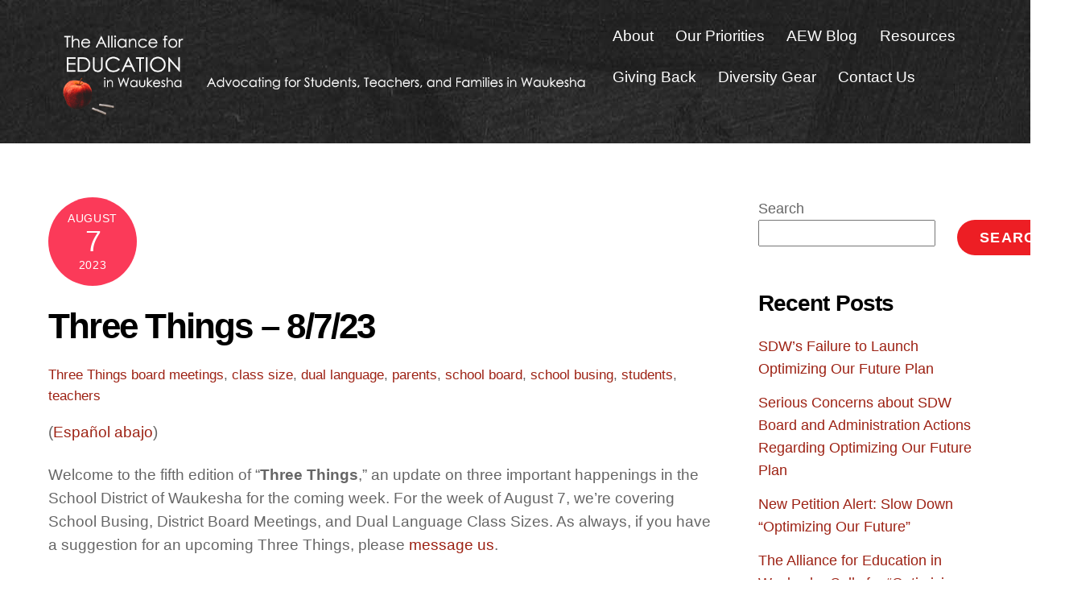

--- FILE ---
content_type: text/html; charset=UTF-8
request_url: https://www.alliancewaukesha.org/index.php/2023/08/07/three-things-8-7-23/
body_size: 24312
content:
<!DOCTYPE html>
<html lang="en-US">
<head><meta charset="UTF-8"><meta name="viewport" content="width=device-width, initial-scale=1, minimum-scale=1"><style id="tb_inline_styles" data-no-optimize="1">.tb_animation_on{overflow-x:hidden}.themify_builder .wow{visibility:hidden;animation-fill-mode:both}[data-tf-animation]{will-change:transform,opacity,visibility}.themify_builder .tf_lax_done{transition-duration:.8s;transition-timing-function:cubic-bezier(.165,.84,.44,1)}[data-sticky-active].tb_sticky_scroll_active{z-index:1}[data-sticky-active].tb_sticky_scroll_active .hide-on-stick{display:none}@media(min-width:1025px){.hide-desktop{width:0!important;height:0!important;padding:0!important;visibility:hidden!important;margin:0!important;display:table-column!important;background:0!important;content-visibility:hidden;overflow:hidden!important}}@media(min-width:769px) and (max-width:1024px){.hide-tablet_landscape{width:0!important;height:0!important;padding:0!important;visibility:hidden!important;margin:0!important;display:table-column!important;background:0!important;content-visibility:hidden;overflow:hidden!important}}@media(min-width:601px) and (max-width:768px){.hide-tablet{width:0!important;height:0!important;padding:0!important;visibility:hidden!important;margin:0!important;display:table-column!important;background:0!important;content-visibility:hidden;overflow:hidden!important}}@media(max-width:600px){.hide-mobile{width:0!important;height:0!important;padding:0!important;visibility:hidden!important;margin:0!important;display:table-column!important;background:0!important;content-visibility:hidden;overflow:hidden!important}}@media(max-width:768px){div.module-gallery-grid{--galn:var(--galt)}}@media(max-width:600px){
 .themify_map.tf_map_loaded{width:100%!important}
 .ui.builder_button,.ui.nav li a{padding:.525em 1.15em}
 .fullheight>.row_inner:not(.tb_col_count_1){min-height:0}
 div.module-gallery-grid{--galn:var(--galm);gap:8px}
 }</style><noscript><style>.themify_builder .wow,.wow .tf_lazy{visibility:visible!important}</style></noscript> <style id="tf_lazy_style" data-no-optimize="1">
 .tf_svg_lazy{
 content-visibility:auto;
 background-size:100% 25%!important;
 background-repeat:no-repeat!important;
 background-position:0 0, 0 33.4%,0 66.6%,0 100%!important;
 transition:filter .3s linear!important;
 filter:blur(25px)!important; transform:translateZ(0)
 }
 .tf_svg_lazy_loaded{
 filter:blur(0)!important
 }
 [data-lazy]:is(.module,.module_row:not(.tb_first)),.module[data-lazy] .ui,.module_row[data-lazy]:not(.tb_first):is(>.row_inner,.module_column[data-lazy],.module_subrow[data-lazy]){
 background-image:none!important
 }
 </style><noscript><style>
 .tf_svg_lazy{
 display:none!important
 }
 </style></noscript><style id="tf_lazy_common" data-no-optimize="1">
 img{
 max-width:100%;
 height:auto
 }
 :where(.tf_in_flx,.tf_flx){display:inline-flex;flex-wrap:wrap;place-items:center}
 .tf_fa,:is(em,i) tf-lottie{display:inline-block;vertical-align:middle}:is(em,i) tf-lottie{width:1.5em;height:1.5em}.tf_fa{width:1em;height:1em;stroke-width:0;stroke:currentColor;overflow:visible;fill:currentColor;pointer-events:none;text-rendering:optimizeSpeed;buffered-rendering:static}#tf_svg symbol{overflow:visible}:where(.tf_lazy){position:relative;visibility:visible;display:block;opacity:.3}.wow .tf_lazy:not(.tf_swiper-slide){visibility:hidden;opacity:1}div.tf_audio_lazy audio{visibility:hidden;height:0;display:inline}.mejs-container{visibility:visible}.tf_iframe_lazy{transition:opacity .3s ease-in-out;min-height:10px}:where(.tf_flx),.tf_swiper-wrapper{display:flex}.tf_swiper-slide{flex-shrink:0;opacity:0;width:100%;height:100%}.tf_swiper-wrapper>br,.tf_lazy.tf_swiper-wrapper .tf_lazy:after,.tf_lazy.tf_swiper-wrapper .tf_lazy:before{display:none}.tf_lazy:after,.tf_lazy:before{content:'';display:inline-block;position:absolute;width:10px!important;height:10px!important;margin:0 3px;top:50%!important;inset-inline:auto 50%!important;border-radius:100%;background-color:currentColor;visibility:visible;animation:tf-hrz-loader infinite .75s cubic-bezier(.2,.68,.18,1.08)}.tf_lazy:after{width:6px!important;height:6px!important;inset-inline:50% auto!important;margin-top:3px;animation-delay:-.4s}@keyframes tf-hrz-loader{0%,100%{transform:scale(1);opacity:1}50%{transform:scale(.1);opacity:.6}}.tf_lazy_lightbox{position:fixed;background:rgba(11,11,11,.8);color:#ccc;top:0;left:0;display:flex;align-items:center;justify-content:center;z-index:999}.tf_lazy_lightbox .tf_lazy:after,.tf_lazy_lightbox .tf_lazy:before{background:#fff}.tf_vd_lazy,tf-lottie{display:flex;flex-wrap:wrap}tf-lottie{aspect-ratio:1.777}.tf_w.tf_vd_lazy video{width:100%;height:auto;position:static;object-fit:cover}
 </style><link type="image/jpg" href="https://www.alliancewaukesha.org/wp-content/uploads/2022/09/favicon-1.jpg" rel="apple-touch-icon" /><link type="image/jpg" href="https://www.alliancewaukesha.org/wp-content/uploads/2022/09/favicon-1.jpg" rel="icon" /><meta name='robots' content='index, follow, max-image-preview:large, max-snippet:-1, max-video-preview:-1' /><title>Three Things - 8/7/23 - Alliance for Education in Waukesha</title><meta name="description" content="For the week of August 7, we’re covering School Busing, District Board Meetings, and Dual Language Class Sizes." /><link rel="canonical" href="https://www.alliancewaukesha.org/index.php/2023/08/07/three-things-8-7-23/" /><meta property="og:locale" content="en_US" /><meta property="og:type" content="article" /><meta property="og:title" content="Three Things - 8/7/23 - Alliance for Education in Waukesha" /><meta property="og:description" content="For the week of August 7, we’re covering School Busing, District Board Meetings, and Dual Language Class Sizes. There are many opportunities this week to make your voice heard!" /><meta property="og:url" content="https://www.alliancewaukesha.org/index.php/2023/08/07/three-things-8-7-23/" /><meta property="og:site_name" content="Alliance for Education in Waukesha" /><meta property="article:publisher" content="https://www.facebook.com/allianceforeducationinwaukesha" /><meta property="article:published_time" content="2023-08-07T16:18:44+00:00" /><meta property="article:modified_time" content="2023-08-07T20:07:39+00:00" /><meta property="og:image" content="https://www.alliancewaukesha.org/wp-content/uploads/2023/08/dual-language-logo.png" /><meta property="og:image:width" content="1781" /><meta property="og:image:height" content="2048" /><meta property="og:image:type" content="image/png" /><meta name="author" content="alliancewaukesha_hcg3ek" /><meta name="twitter:card" content="summary_large_image" /><meta name="twitter:title" content="Three Things - 8/7/23 - Alliance for Education in Waukesha" /><meta name="twitter:description" content="For the week of August 7, we’re covering School Busing, District Board Meetings, and Dual Language Class Sizes. There are many opportunities this week to make your voice heard!" /><meta name="twitter:image" content="https://www.alliancewaukesha.org/wp-content/uploads/2023/08/dual-language-logo.png" /><meta name="twitter:label1" content="Written by" /><meta name="twitter:data1" content="alliancewaukesha_hcg3ek" /><script type="application/ld+json" class="yoast-schema-graph">{"@context":"https://schema.org","@graph":[{"@type":"Article","@id":"https://www.alliancewaukesha.org/index.php/2023/08/07/three-things-8-7-23/#article","isPartOf":{"@id":"https://www.alliancewaukesha.org/index.php/2023/08/07/three-things-8-7-23/"},"author":{"name":"alliancewaukesha_hcg3ek","@id":"https://www.alliancewaukesha.org/#/schema/person/b561c02cf2603b5b2311e4f110386e4b"},"headline":"Three Things &#8211; 8/7/23","datePublished":"2023-08-07T16:18:44+00:00","dateModified":"2023-08-07T20:07:39+00:00","mainEntityOfPage":{"@id":"https://www.alliancewaukesha.org/index.php/2023/08/07/three-things-8-7-23/"},"wordCount":3,"publisher":{"@id":"https://www.alliancewaukesha.org/#organization"},"image":{"@id":"https://www.alliancewaukesha.org/index.php/2023/08/07/three-things-8-7-23/#primaryimage"},"thumbnailUrl":"https://www.alliancewaukesha.org/wp-content/uploads/2023/08/dual-language-logo.png","keywords":["board meetings","class size","dual language","parents","school board","school busing","students","teachers"],"articleSection":["Three Things"],"inLanguage":"en-US"},{"@type":"WebPage","@id":"https://www.alliancewaukesha.org/index.php/2023/08/07/three-things-8-7-23/","url":"https://www.alliancewaukesha.org/index.php/2023/08/07/three-things-8-7-23/","name":"Three Things - 8/7/23 - Alliance for Education in Waukesha","isPartOf":{"@id":"https://www.alliancewaukesha.org/#website"},"primaryImageOfPage":{"@id":"https://www.alliancewaukesha.org/index.php/2023/08/07/three-things-8-7-23/#primaryimage"},"image":{"@id":"https://www.alliancewaukesha.org/index.php/2023/08/07/three-things-8-7-23/#primaryimage"},"thumbnailUrl":"https://www.alliancewaukesha.org/wp-content/uploads/2023/08/dual-language-logo.png","datePublished":"2023-08-07T16:18:44+00:00","dateModified":"2023-08-07T20:07:39+00:00","description":"For the week of August 7, we’re covering School Busing, District Board Meetings, and Dual Language Class Sizes.","breadcrumb":{"@id":"https://www.alliancewaukesha.org/index.php/2023/08/07/three-things-8-7-23/#breadcrumb"},"inLanguage":"en-US","potentialAction":[{"@type":"ReadAction","target":["https://www.alliancewaukesha.org/index.php/2023/08/07/three-things-8-7-23/"]}]},{"@type":"ImageObject","inLanguage":"en-US","@id":"https://www.alliancewaukesha.org/index.php/2023/08/07/three-things-8-7-23/#primaryimage","url":"https://www.alliancewaukesha.org/wp-content/uploads/2023/08/dual-language-logo.png","contentUrl":"https://www.alliancewaukesha.org/wp-content/uploads/2023/08/dual-language-logo.png","width":1781,"height":2048},{"@type":"BreadcrumbList","@id":"https://www.alliancewaukesha.org/index.php/2023/08/07/three-things-8-7-23/#breadcrumb","itemListElement":[{"@type":"ListItem","position":1,"name":"Home","item":"https://www.alliancewaukesha.org/"},{"@type":"ListItem","position":2,"name":"Three Things &#8211; 8/7/23"}]},{"@type":"WebSite","@id":"https://www.alliancewaukesha.org/#website","url":"https://www.alliancewaukesha.org/","name":"Alliance for Education in Waukesha","description":"Advocating for students and teachers in Waukesha","publisher":{"@id":"https://www.alliancewaukesha.org/#organization"},"potentialAction":[{"@type":"SearchAction","target":{"@type":"EntryPoint","urlTemplate":"https://www.alliancewaukesha.org/?s={search_term_string}"},"query-input":{"@type":"PropertyValueSpecification","valueRequired":true,"valueName":"search_term_string"}}],"inLanguage":"en-US"},{"@type":"Organization","@id":"https://www.alliancewaukesha.org/#organization","name":"Alliance for Education in Waukesha","url":"https://www.alliancewaukesha.org/","logo":{"@type":"ImageObject","inLanguage":"en-US","@id":"https://www.alliancewaukesha.org/#/schema/logo/image/","url":"https://www.alliancewaukesha.org/wp-content/uploads/2022/09/alliance-logo-1.png","contentUrl":"https://www.alliancewaukesha.org/wp-content/uploads/2022/09/alliance-logo-1.png","width":340,"height":340,"caption":"Alliance for Education in Waukesha"},"image":{"@id":"https://www.alliancewaukesha.org/#/schema/logo/image/"},"sameAs":["https://www.facebook.com/allianceforeducationinwaukesha"]},{"@type":"Person","@id":"https://www.alliancewaukesha.org/#/schema/person/b561c02cf2603b5b2311e4f110386e4b","name":"alliancewaukesha_hcg3ek","image":{"@type":"ImageObject","inLanguage":"en-US","@id":"https://www.alliancewaukesha.org/#/schema/person/image/","url":"https://secure.gravatar.com/avatar/e742c7ea4556580bff01b99e931143a99efc140faa8a1862a2194f33672214b0?s=96&d=mm&r=g","contentUrl":"https://secure.gravatar.com/avatar/e742c7ea4556580bff01b99e931143a99efc140faa8a1862a2194f33672214b0?s=96&d=mm&r=g","caption":"alliancewaukesha_hcg3ek"},"sameAs":["https://www.alliancewaukesha.org"],"url":"https://www.alliancewaukesha.org/index.php/author/alliancewaukesha_hcg3ek/"}]}</script><link rel="alternate" type="application/rss+xml" title="Alliance for Education in Waukesha &raquo; Feed" href="https://www.alliancewaukesha.org/index.php/feed/" />
<link rel="alternate" type="application/rss+xml" title="Alliance for Education in Waukesha &raquo; Comments Feed" href="https://www.alliancewaukesha.org/index.php/comments/feed/" />
<link rel="alternate" title="oEmbed (JSON)" type="application/json+oembed" href="https://www.alliancewaukesha.org/index.php/wp-json/oembed/1.0/embed?url=https%3A%2F%2Fwww.alliancewaukesha.org%2Findex.php%2F2023%2F08%2F07%2Fthree-things-8-7-23%2F" />
<link rel="alternate" title="oEmbed (XML)" type="text/xml+oembed" href="https://www.alliancewaukesha.org/index.php/wp-json/oembed/1.0/embed?url=https%3A%2F%2Fwww.alliancewaukesha.org%2Findex.php%2F2023%2F08%2F07%2Fthree-things-8-7-23%2F&#038;format=xml" /><script src="//www.googletagmanager.com/gtag/js?id=G-5R3CWQBMF9" data-cfasync="false" data-wpfc-render="false" async></script><script data-cfasync="false" data-wpfc-render="false">var mi_version = '9.11.1';
 var mi_track_user = true;
 var mi_no_track_reason = '';
 var MonsterInsightsDefaultLocations = {"page_location":"https:\/\/www.alliancewaukesha.org\/2023\/08\/07\/three-things-8-7-23\/"};
 if ( typeof MonsterInsightsPrivacyGuardFilter === 'function' ) {
 var MonsterInsightsLocations = (typeof MonsterInsightsExcludeQuery === 'object') ? MonsterInsightsPrivacyGuardFilter( MonsterInsightsExcludeQuery ) : MonsterInsightsPrivacyGuardFilter( MonsterInsightsDefaultLocations );
 } else {
 var MonsterInsightsLocations = (typeof MonsterInsightsExcludeQuery === 'object') ? MonsterInsightsExcludeQuery : MonsterInsightsDefaultLocations;
 }

 var disableStrs = [
 'ga-disable-G-5R3CWQBMF9',
 ];

 /* Function to detect opted out users */
 function __gtagTrackerIsOptedOut() {
 for (var index = 0; index < disableStrs.length; index++) {
 if (document.cookie.indexOf(disableStrs[index] + '=true') > -1) {
 return true;
 }
 }

 return false;
 }

 /* Disable tracking if the opt-out cookie exists. */
 if (__gtagTrackerIsOptedOut()) {
 for (var index = 0; index < disableStrs.length; index++) {
 window[disableStrs[index]] = true;
 }
 }

 /* Opt-out function */
 function __gtagTrackerOptout() {
 for (var index = 0; index < disableStrs.length; index++) {
 document.cookie = disableStrs[index] + '=true; expires=Thu, 31 Dec 2099 23:59:59 UTC; path=/';
 window[disableStrs[index]] = true;
 }
 }

 if ('undefined' === typeof gaOptout) {
 function gaOptout() {
 __gtagTrackerOptout();
 }
 }
 window.dataLayer = window.dataLayer || [];

 window.MonsterInsightsDualTracker = {
 helpers: {},
 trackers: {},
 };
 if (mi_track_user) {
 function __gtagDataLayer() {
 dataLayer.push(arguments);
 }

 function __gtagTracker(type, name, parameters) {
 if (!parameters) {
 parameters = {};
 }

 if (parameters.send_to) {
 __gtagDataLayer.apply(null, arguments);
 return;
 }

 if (type === 'event') {
 parameters.send_to = monsterinsights_frontend.v4_id;
 var hookName = name;
 if (typeof parameters['event_category'] !== 'undefined') {
 hookName = parameters['event_category'] + ':' + name;
 }

 if (typeof MonsterInsightsDualTracker.trackers[hookName] !== 'undefined') {
 MonsterInsightsDualTracker.trackers[hookName](parameters);
 } else {
 __gtagDataLayer('event', name, parameters);
 }
 
 } else {
 __gtagDataLayer.apply(null, arguments);
 }
 }

 __gtagTracker('js', new Date());
 __gtagTracker('set', {
 'developer_id.dZGIzZG': true,
 });
 if ( MonsterInsightsLocations.page_location ) {
 __gtagTracker('set', MonsterInsightsLocations);
 }
 __gtagTracker('config', 'G-5R3CWQBMF9', {"forceSSL":"true","link_attribution":"true"} );
 window.gtag = __gtagTracker; (function () {
 /* https://developers.google.com/analytics/devguides/collection/analyticsjs/ */
 /* ga and __gaTracker compatibility shim. */
 var noopfn = function () {
 return null;
 };
 var newtracker = function () {
 return new Tracker();
 };
 var Tracker = function () {
 return null;
 };
 var p = Tracker.prototype;
 p.get = noopfn;
 p.set = noopfn;
 p.send = function () {
 var args = Array.prototype.slice.call(arguments);
 args.unshift('send');
 __gaTracker.apply(null, args);
 };
 var __gaTracker = function () {
 var len = arguments.length;
 if (len === 0) {
 return;
 }
 var f = arguments[len - 1];
 if (typeof f !== 'object' || f === null || typeof f.hitCallback !== 'function') {
 if ('send' === arguments[0]) {
 var hitConverted, hitObject = false, action;
 if ('event' === arguments[1]) {
 if ('undefined' !== typeof arguments[3]) {
 hitObject = {
 'eventAction': arguments[3],
 'eventCategory': arguments[2],
 'eventLabel': arguments[4],
 'value': arguments[5] ? arguments[5] : 1,
 }
 }
 }
 if ('pageview' === arguments[1]) {
 if ('undefined' !== typeof arguments[2]) {
 hitObject = {
 'eventAction': 'page_view',
 'page_path': arguments[2],
 }
 }
 }
 if (typeof arguments[2] === 'object') {
 hitObject = arguments[2];
 }
 if (typeof arguments[5] === 'object') {
 Object.assign(hitObject, arguments[5]);
 }
 if ('undefined' !== typeof arguments[1].hitType) {
 hitObject = arguments[1];
 if ('pageview' === hitObject.hitType) {
 hitObject.eventAction = 'page_view';
 }
 }
 if (hitObject) {
 action = 'timing' === arguments[1].hitType ? 'timing_complete' : hitObject.eventAction;
 hitConverted = mapArgs(hitObject);
 __gtagTracker('event', action, hitConverted);
 }
 }
 return;
 }

 function mapArgs(args) {
 var arg, hit = {};
 var gaMap = {
 'eventCategory': 'event_category',
 'eventAction': 'event_action',
 'eventLabel': 'event_label',
 'eventValue': 'event_value',
 'nonInteraction': 'non_interaction',
 'timingCategory': 'event_category',
 'timingVar': 'name',
 'timingValue': 'value',
 'timingLabel': 'event_label',
 'page': 'page_path',
 'location': 'page_location',
 'title': 'page_title',
 'referrer' : 'page_referrer',
 };
 for (arg in args) {
 if (!(!args.hasOwnProperty(arg) || !gaMap.hasOwnProperty(arg))) {
 hit[gaMap[arg]] = args[arg];
 } else {
 hit[arg] = args[arg];
 }
 }
 return hit;
 }

 try {
 f.hitCallback();
 } catch (ex) {
 }
 };
 __gaTracker.create = newtracker;
 __gaTracker.getByName = newtracker;
 __gaTracker.getAll = function () {
 return [];
 };
 __gaTracker.remove = noopfn;
 __gaTracker.loaded = true;
 window['__gaTracker'] = __gaTracker;
 })();
 } else {
 console.log("");
 (function () {
 function __gtagTracker() {
 return null;
 }

 window['__gtagTracker'] = __gtagTracker;
 window['gtag'] = __gtagTracker;
 })();
 }</script><style id='wp-img-auto-sizes-contain-inline-css'>
img:is([sizes=auto i],[sizes^="auto," i]){contain-intrinsic-size:3000px 1500px}
/*# sourceURL=wp-img-auto-sizes-contain-inline-css */
</style>
<script src="https://www.alliancewaukesha.org/wp-includes/js/jquery/jquery.min.js?ver=3.7.1" id="jquery-core-js"></script>
<script src="https://www.alliancewaukesha.org/wp-content/plugins/google-analytics-for-wordpress/assets/js/frontend-gtag.min.js?ver=9.11.1" id="monsterinsights-frontend-script-js" async data-wp-strategy="async"></script>
<script data-cfasync="false" data-wpfc-render="false" id='monsterinsights-frontend-script-js-extra'>var monsterinsights_frontend = {"js_events_tracking":"true","download_extensions":"doc,pdf,ppt,zip,xls,docx,pptx,xlsx","inbound_paths":"[{\"path\":\"\\\/go\\\/\",\"label\":\"affiliate\"},{\"path\":\"\\\/recommend\\\/\",\"label\":\"affiliate\"}]","home_url":"https:\/\/www.alliancewaukesha.org","hash_tracking":"false","v4_id":"G-5R3CWQBMF9"};</script>
<link rel="https://api.w.org/" href="https://www.alliancewaukesha.org/index.php/wp-json/" /><link rel="alternate" title="JSON" type="application/json" href="https://www.alliancewaukesha.org/index.php/wp-json/wp/v2/posts/548" /><link rel="EditURI" type="application/rsd+xml" title="RSD" href="https://www.alliancewaukesha.org/xmlrpc.php?rsd" />
<meta name="generator" content="WordPress 6.9" />
<link rel='shortlink' href='https://www.alliancewaukesha.org/?p=548' /><style>@keyframes themifyAnimatedBG{
 0%{background-color:#33baab}100%{background-color:#e33b9e}50%{background-color:#4961d7}33.3%{background-color:#2ea85c}25%{background-color:#2bb8ed}20%{background-color:#dd5135}
 }
 .module_row.animated-bg{
 animation:themifyAnimatedBG 30000ms infinite alternate
 }</style><link rel="icon" href="https://www.alliancewaukesha.org/wp-content/uploads/2022/09/cropped-favicon-32x32.jpg" sizes="32x32" />
<link rel="icon" href="https://www.alliancewaukesha.org/wp-content/uploads/2022/09/cropped-favicon-192x192.jpg" sizes="192x192" />
<link rel="apple-touch-icon" href="https://www.alliancewaukesha.org/wp-content/uploads/2022/09/cropped-favicon-180x180.jpg" />
<meta name="msapplication-TileImage" content="https://www.alliancewaukesha.org/wp-content/uploads/2022/09/cropped-favicon-270x270.jpg" />
<link rel="prefetch" href="https://www.alliancewaukesha.org/wp-content/themes/themify-ultra/js/themify-script.js?ver=8.0.5" as="script" fetchpriority="low"><link rel="prefetch" href="https://www.alliancewaukesha.org/wp-content/themes/themify-ultra/themify/js/modules/themify-sidemenu.js?ver=8.1.7" as="script" fetchpriority="low"><link rel="preload" href="https://www.alliancewaukesha.org/wp-content/uploads/2022/09/logo1.png" as="image"><link rel="preload" href="https://www.alliancewaukesha.org/wp-content/themes/themify-ultra/themify/themify-builder/js/themify-builder-script.js?ver=8.1.7" as="script" fetchpriority="low"><style id="tf_gf_fonts_style">@font-face{font-family:'Public Sans';font-style:italic;font-display:swap;src:url(https://fonts.gstatic.com/s/publicsans/v20/ijwTs572Xtc6ZYQws9YVwnNDTJPax9k0.woff2) format('woff2');unicode-range:U+0102-0103,U+0110-0111,U+0128-0129,U+0168-0169,U+01A0-01A1,U+01AF-01B0,U+0300-0301,U+0303-0304,U+0308-0309,U+0323,U+0329,U+1EA0-1EF9,U+20AB;}@font-face{font-family:'Public Sans';font-style:italic;font-display:swap;src:url(https://fonts.gstatic.com/s/publicsans/v20/ijwTs572Xtc6ZYQws9YVwnNDTJLax9k0.woff2) format('woff2');unicode-range:U+0100-02BA,U+02BD-02C5,U+02C7-02CC,U+02CE-02D7,U+02DD-02FF,U+0304,U+0308,U+0329,U+1D00-1DBF,U+1E00-1E9F,U+1EF2-1EFF,U+2020,U+20A0-20AB,U+20AD-20C0,U+2113,U+2C60-2C7F,U+A720-A7FF;}@font-face{font-family:'Public Sans';font-style:italic;font-display:swap;src:url(https://fonts.gstatic.com/s/publicsans/v20/ijwTs572Xtc6ZYQws9YVwnNDTJzaxw.woff2) format('woff2');unicode-range:U+0000-00FF,U+0131,U+0152-0153,U+02BB-02BC,U+02C6,U+02DA,U+02DC,U+0304,U+0308,U+0329,U+2000-206F,U+20AC,U+2122,U+2191,U+2193,U+2212,U+2215,U+FEFF,U+FFFD;}@font-face{font-family:'Public Sans';font-style:italic;font-weight:600;font-display:swap;src:url(https://fonts.gstatic.com/s/publicsans/v20/ijwTs572Xtc6ZYQws9YVwnNDTJPax9k0.woff2) format('woff2');unicode-range:U+0102-0103,U+0110-0111,U+0128-0129,U+0168-0169,U+01A0-01A1,U+01AF-01B0,U+0300-0301,U+0303-0304,U+0308-0309,U+0323,U+0329,U+1EA0-1EF9,U+20AB;}@font-face{font-family:'Public Sans';font-style:italic;font-weight:600;font-display:swap;src:url(https://fonts.gstatic.com/s/publicsans/v20/ijwTs572Xtc6ZYQws9YVwnNDTJLax9k0.woff2) format('woff2');unicode-range:U+0100-02BA,U+02BD-02C5,U+02C7-02CC,U+02CE-02D7,U+02DD-02FF,U+0304,U+0308,U+0329,U+1D00-1DBF,U+1E00-1E9F,U+1EF2-1EFF,U+2020,U+20A0-20AB,U+20AD-20C0,U+2113,U+2C60-2C7F,U+A720-A7FF;}@font-face{font-family:'Public Sans';font-style:italic;font-weight:600;font-display:swap;src:url(https://fonts.gstatic.com/s/publicsans/v20/ijwTs572Xtc6ZYQws9YVwnNDTJzaxw.woff2) format('woff2');unicode-range:U+0000-00FF,U+0131,U+0152-0153,U+02BB-02BC,U+02C6,U+02DA,U+02DC,U+0304,U+0308,U+0329,U+2000-206F,U+20AC,U+2122,U+2191,U+2193,U+2212,U+2215,U+FEFF,U+FFFD;}@font-face{font-family:'Public Sans';font-style:italic;font-weight:700;font-display:swap;src:url(https://fonts.gstatic.com/s/publicsans/v20/ijwTs572Xtc6ZYQws9YVwnNDTJPax9k0.woff2) format('woff2');unicode-range:U+0102-0103,U+0110-0111,U+0128-0129,U+0168-0169,U+01A0-01A1,U+01AF-01B0,U+0300-0301,U+0303-0304,U+0308-0309,U+0323,U+0329,U+1EA0-1EF9,U+20AB;}@font-face{font-family:'Public Sans';font-style:italic;font-weight:700;font-display:swap;src:url(https://fonts.gstatic.com/s/publicsans/v20/ijwTs572Xtc6ZYQws9YVwnNDTJLax9k0.woff2) format('woff2');unicode-range:U+0100-02BA,U+02BD-02C5,U+02C7-02CC,U+02CE-02D7,U+02DD-02FF,U+0304,U+0308,U+0329,U+1D00-1DBF,U+1E00-1E9F,U+1EF2-1EFF,U+2020,U+20A0-20AB,U+20AD-20C0,U+2113,U+2C60-2C7F,U+A720-A7FF;}@font-face{font-family:'Public Sans';font-style:italic;font-weight:700;font-display:swap;src:url(https://fonts.gstatic.com/s/publicsans/v20/ijwTs572Xtc6ZYQws9YVwnNDTJzaxw.woff2) format('woff2');unicode-range:U+0000-00FF,U+0131,U+0152-0153,U+02BB-02BC,U+02C6,U+02DA,U+02DC,U+0304,U+0308,U+0329,U+2000-206F,U+20AC,U+2122,U+2191,U+2193,U+2212,U+2215,U+FEFF,U+FFFD;}@font-face{font-family:'Public Sans';font-display:swap;src:url(https://fonts.gstatic.com/s/publicsans/v20/ijwRs572Xtc6ZYQws9YVwnNJfJ7Cww.woff2) format('woff2');unicode-range:U+0102-0103,U+0110-0111,U+0128-0129,U+0168-0169,U+01A0-01A1,U+01AF-01B0,U+0300-0301,U+0303-0304,U+0308-0309,U+0323,U+0329,U+1EA0-1EF9,U+20AB;}@font-face{font-family:'Public Sans';font-display:swap;src:url(https://fonts.gstatic.com/s/publicsans/v20/ijwRs572Xtc6ZYQws9YVwnNIfJ7Cww.woff2) format('woff2');unicode-range:U+0100-02BA,U+02BD-02C5,U+02C7-02CC,U+02CE-02D7,U+02DD-02FF,U+0304,U+0308,U+0329,U+1D00-1DBF,U+1E00-1E9F,U+1EF2-1EFF,U+2020,U+20A0-20AB,U+20AD-20C0,U+2113,U+2C60-2C7F,U+A720-A7FF;}@font-face{font-family:'Public Sans';font-display:swap;src:url(https://fonts.gstatic.com/s/publicsans/v20/ijwRs572Xtc6ZYQws9YVwnNGfJ4.woff2) format('woff2');unicode-range:U+0000-00FF,U+0131,U+0152-0153,U+02BB-02BC,U+02C6,U+02DA,U+02DC,U+0304,U+0308,U+0329,U+2000-206F,U+20AC,U+2122,U+2191,U+2193,U+2212,U+2215,U+FEFF,U+FFFD;}@font-face{font-family:'Public Sans';font-weight:600;font-display:swap;src:url(https://fonts.gstatic.com/s/publicsans/v20/ijwRs572Xtc6ZYQws9YVwnNJfJ7Cww.woff2) format('woff2');unicode-range:U+0102-0103,U+0110-0111,U+0128-0129,U+0168-0169,U+01A0-01A1,U+01AF-01B0,U+0300-0301,U+0303-0304,U+0308-0309,U+0323,U+0329,U+1EA0-1EF9,U+20AB;}@font-face{font-family:'Public Sans';font-weight:600;font-display:swap;src:url(https://fonts.gstatic.com/s/publicsans/v20/ijwRs572Xtc6ZYQws9YVwnNIfJ7Cww.woff2) format('woff2');unicode-range:U+0100-02BA,U+02BD-02C5,U+02C7-02CC,U+02CE-02D7,U+02DD-02FF,U+0304,U+0308,U+0329,U+1D00-1DBF,U+1E00-1E9F,U+1EF2-1EFF,U+2020,U+20A0-20AB,U+20AD-20C0,U+2113,U+2C60-2C7F,U+A720-A7FF;}@font-face{font-family:'Public Sans';font-weight:600;font-display:swap;src:url(https://fonts.gstatic.com/s/publicsans/v20/ijwRs572Xtc6ZYQws9YVwnNGfJ4.woff2) format('woff2');unicode-range:U+0000-00FF,U+0131,U+0152-0153,U+02BB-02BC,U+02C6,U+02DA,U+02DC,U+0304,U+0308,U+0329,U+2000-206F,U+20AC,U+2122,U+2191,U+2193,U+2212,U+2215,U+FEFF,U+FFFD;}@font-face{font-family:'Public Sans';font-weight:700;font-display:swap;src:url(https://fonts.gstatic.com/s/publicsans/v20/ijwRs572Xtc6ZYQws9YVwnNJfJ7Cww.woff2) format('woff2');unicode-range:U+0102-0103,U+0110-0111,U+0128-0129,U+0168-0169,U+01A0-01A1,U+01AF-01B0,U+0300-0301,U+0303-0304,U+0308-0309,U+0323,U+0329,U+1EA0-1EF9,U+20AB;}@font-face{font-family:'Public Sans';font-weight:700;font-display:swap;src:url(https://fonts.gstatic.com/s/publicsans/v20/ijwRs572Xtc6ZYQws9YVwnNIfJ7Cww.woff2) format('woff2');unicode-range:U+0100-02BA,U+02BD-02C5,U+02C7-02CC,U+02CE-02D7,U+02DD-02FF,U+0304,U+0308,U+0329,U+1D00-1DBF,U+1E00-1E9F,U+1EF2-1EFF,U+2020,U+20A0-20AB,U+20AD-20C0,U+2113,U+2C60-2C7F,U+A720-A7FF;}@font-face{font-family:'Public Sans';font-weight:700;font-display:swap;src:url(https://fonts.gstatic.com/s/publicsans/v20/ijwRs572Xtc6ZYQws9YVwnNGfJ4.woff2) format('woff2');unicode-range:U+0000-00FF,U+0131,U+0152-0153,U+02BB-02BC,U+02C6,U+02DA,U+02DC,U+0304,U+0308,U+0329,U+2000-206F,U+20AC,U+2122,U+2191,U+2193,U+2212,U+2215,U+FEFF,U+FFFD;}</style><link rel="preload" fetchpriority="high" href="https://www.alliancewaukesha.org/wp-content/uploads/themify-concate/3630593159/themify-2770988099.css" as="style"><link fetchpriority="high" id="themify_concate-css" rel="stylesheet" href="https://www.alliancewaukesha.org/wp-content/uploads/themify-concate/3630593159/themify-2770988099.css"><link rel="preconnect" href="https://www.google-analytics.com"><style id='wp-block-heading-inline-css'>
h1:where(.wp-block-heading).has-background,h2:where(.wp-block-heading).has-background,h3:where(.wp-block-heading).has-background,h4:where(.wp-block-heading).has-background,h5:where(.wp-block-heading).has-background,h6:where(.wp-block-heading).has-background{padding:1.25em 2.375em}h1.has-text-align-left[style*=writing-mode]:where([style*=vertical-lr]),h1.has-text-align-right[style*=writing-mode]:where([style*=vertical-rl]),h2.has-text-align-left[style*=writing-mode]:where([style*=vertical-lr]),h2.has-text-align-right[style*=writing-mode]:where([style*=vertical-rl]),h3.has-text-align-left[style*=writing-mode]:where([style*=vertical-lr]),h3.has-text-align-right[style*=writing-mode]:where([style*=vertical-rl]),h4.has-text-align-left[style*=writing-mode]:where([style*=vertical-lr]),h4.has-text-align-right[style*=writing-mode]:where([style*=vertical-rl]),h5.has-text-align-left[style*=writing-mode]:where([style*=vertical-lr]),h5.has-text-align-right[style*=writing-mode]:where([style*=vertical-rl]),h6.has-text-align-left[style*=writing-mode]:where([style*=vertical-lr]),h6.has-text-align-right[style*=writing-mode]:where([style*=vertical-rl]){rotate:180deg}
/*# sourceURL=https://www.alliancewaukesha.org/wp-includes/blocks/heading/style.min.css */
</style>
<style id='wp-block-latest-comments-inline-css'>
ol.wp-block-latest-comments{box-sizing:border-box;margin-left:0}:where(.wp-block-latest-comments:not([style*=line-height] .wp-block-latest-comments__comment)){line-height:1.1}:where(.wp-block-latest-comments:not([style*=line-height] .wp-block-latest-comments__comment-excerpt p)){line-height:1.8}.has-dates :where(.wp-block-latest-comments:not([style*=line-height])),.has-excerpts :where(.wp-block-latest-comments:not([style*=line-height])){line-height:1.5}.wp-block-latest-comments .wp-block-latest-comments{padding-left:0}.wp-block-latest-comments__comment{list-style:none;margin-bottom:1em}.has-avatars .wp-block-latest-comments__comment{list-style:none;min-height:2.25em}.has-avatars .wp-block-latest-comments__comment .wp-block-latest-comments__comment-excerpt,.has-avatars .wp-block-latest-comments__comment .wp-block-latest-comments__comment-meta{margin-left:3.25em}.wp-block-latest-comments__comment-excerpt p{font-size:.875em;margin:.36em 0 1.4em}.wp-block-latest-comments__comment-date{display:block;font-size:.75em}.wp-block-latest-comments .avatar,.wp-block-latest-comments__comment-avatar{border-radius:1.5em;display:block;float:left;height:2.5em;margin-right:.75em;width:2.5em}.wp-block-latest-comments[class*=-font-size] a,.wp-block-latest-comments[style*=font-size] a{font-size:inherit}
/*# sourceURL=https://www.alliancewaukesha.org/wp-includes/blocks/latest-comments/style.min.css */
</style>
<style id='wp-block-latest-posts-inline-css'>
.wp-block-latest-posts{box-sizing:border-box}.wp-block-latest-posts.alignleft{margin-right:2em}.wp-block-latest-posts.alignright{margin-left:2em}.wp-block-latest-posts.wp-block-latest-posts__list{list-style:none}.wp-block-latest-posts.wp-block-latest-posts__list li{clear:both;overflow-wrap:break-word}.wp-block-latest-posts.is-grid{display:flex;flex-wrap:wrap}.wp-block-latest-posts.is-grid li{margin:0 1.25em 1.25em 0;width:100%}@media (min-width:600px){.wp-block-latest-posts.columns-2 li{width:calc(50% - .625em)}.wp-block-latest-posts.columns-2 li:nth-child(2n){margin-right:0}.wp-block-latest-posts.columns-3 li{width:calc(33.33333% - .83333em)}.wp-block-latest-posts.columns-3 li:nth-child(3n){margin-right:0}.wp-block-latest-posts.columns-4 li{width:calc(25% - .9375em)}.wp-block-latest-posts.columns-4 li:nth-child(4n){margin-right:0}.wp-block-latest-posts.columns-5 li{width:calc(20% - 1em)}.wp-block-latest-posts.columns-5 li:nth-child(5n){margin-right:0}.wp-block-latest-posts.columns-6 li{width:calc(16.66667% - 1.04167em)}.wp-block-latest-posts.columns-6 li:nth-child(6n){margin-right:0}}:root :where(.wp-block-latest-posts.is-grid){padding:0}:root :where(.wp-block-latest-posts.wp-block-latest-posts__list){padding-left:0}.wp-block-latest-posts__post-author,.wp-block-latest-posts__post-date{display:block;font-size:.8125em}.wp-block-latest-posts__post-excerpt,.wp-block-latest-posts__post-full-content{margin-bottom:1em;margin-top:.5em}.wp-block-latest-posts__featured-image a{display:inline-block}.wp-block-latest-posts__featured-image img{height:auto;max-width:100%;width:auto}.wp-block-latest-posts__featured-image.alignleft{float:left;margin-right:1em}.wp-block-latest-posts__featured-image.alignright{float:right;margin-left:1em}.wp-block-latest-posts__featured-image.aligncenter{margin-bottom:1em;text-align:center}
/*# sourceURL=https://www.alliancewaukesha.org/wp-includes/blocks/latest-posts/style.min.css */
</style>
<style id='wp-block-search-inline-css'>
.wp-block-search__button{margin-left:10px;word-break:normal}.wp-block-search__button.has-icon{line-height:0}.wp-block-search__button svg{height:1.25em;min-height:24px;min-width:24px;width:1.25em;fill:currentColor;vertical-align:text-bottom}:where(.wp-block-search__button){border:1px solid #ccc;padding:6px 10px}.wp-block-search__inside-wrapper{display:flex;flex:auto;flex-wrap:nowrap;max-width:100%}.wp-block-search__label{width:100%}.wp-block-search.wp-block-search__button-only .wp-block-search__button{box-sizing:border-box;display:flex;flex-shrink:0;justify-content:center;margin-left:0;max-width:100%}.wp-block-search.wp-block-search__button-only .wp-block-search__inside-wrapper{min-width:0!important;transition-property:width}.wp-block-search.wp-block-search__button-only .wp-block-search__input{flex-basis:100%;transition-duration:.3s}.wp-block-search.wp-block-search__button-only.wp-block-search__searchfield-hidden,.wp-block-search.wp-block-search__button-only.wp-block-search__searchfield-hidden .wp-block-search__inside-wrapper{overflow:hidden}.wp-block-search.wp-block-search__button-only.wp-block-search__searchfield-hidden .wp-block-search__input{border-left-width:0!important;border-right-width:0!important;flex-basis:0;flex-grow:0;margin:0;min-width:0!important;padding-left:0!important;padding-right:0!important;width:0!important}:where(.wp-block-search__input){appearance:none;border:1px solid #949494;flex-grow:1;font-family:inherit;font-size:inherit;font-style:inherit;font-weight:inherit;letter-spacing:inherit;line-height:inherit;margin-left:0;margin-right:0;min-width:3rem;padding:8px;text-decoration:unset!important;text-transform:inherit}:where(.wp-block-search__button-inside .wp-block-search__inside-wrapper){background-color:#fff;border:1px solid #949494;box-sizing:border-box;padding:4px}:where(.wp-block-search__button-inside .wp-block-search__inside-wrapper) .wp-block-search__input{border:none;border-radius:0;padding:0 4px}:where(.wp-block-search__button-inside .wp-block-search__inside-wrapper) .wp-block-search__input:focus{outline:none}:where(.wp-block-search__button-inside .wp-block-search__inside-wrapper) :where(.wp-block-search__button){padding:4px 8px}.wp-block-search.aligncenter .wp-block-search__inside-wrapper{margin:auto}.wp-block[data-align=right] .wp-block-search.wp-block-search__button-only .wp-block-search__inside-wrapper{float:right}
/*# sourceURL=https://www.alliancewaukesha.org/wp-includes/blocks/search/style.min.css */
</style>
<style id='wp-block-tag-cloud-inline-css'>
.wp-block-tag-cloud{box-sizing:border-box}.wp-block-tag-cloud.aligncenter{justify-content:center;text-align:center}.wp-block-tag-cloud a{display:inline-block;margin-right:5px}.wp-block-tag-cloud span{display:inline-block;margin-left:5px;text-decoration:none}:root :where(.wp-block-tag-cloud.is-style-outline){display:flex;flex-wrap:wrap;gap:1ch}:root :where(.wp-block-tag-cloud.is-style-outline a){border:1px solid;font-size:unset!important;margin-right:0;padding:1ch 2ch;text-decoration:none!important}
/*# sourceURL=https://www.alliancewaukesha.org/wp-includes/blocks/tag-cloud/style.min.css */
</style>
<style id='wp-block-group-inline-css'>
.wp-block-group{box-sizing:border-box}:where(.wp-block-group.wp-block-group-is-layout-constrained){position:relative}
/*# sourceURL=https://www.alliancewaukesha.org/wp-includes/blocks/group/style.min.css */
</style>
<style id='wp-block-social-links-inline-css'>
.wp-block-social-links{background:none;box-sizing:border-box;margin-left:0;padding-left:0;padding-right:0;text-indent:0}.wp-block-social-links .wp-social-link a,.wp-block-social-links .wp-social-link a:hover{border-bottom:0;box-shadow:none;text-decoration:none}.wp-block-social-links .wp-social-link svg{height:1em;width:1em}.wp-block-social-links .wp-social-link span:not(.screen-reader-text){font-size:.65em;margin-left:.5em;margin-right:.5em}.wp-block-social-links.has-small-icon-size{font-size:16px}.wp-block-social-links,.wp-block-social-links.has-normal-icon-size{font-size:24px}.wp-block-social-links.has-large-icon-size{font-size:36px}.wp-block-social-links.has-huge-icon-size{font-size:48px}.wp-block-social-links.aligncenter{display:flex;justify-content:center}.wp-block-social-links.alignright{justify-content:flex-end}.wp-block-social-link{border-radius:9999px;display:block}@media not (prefers-reduced-motion){.wp-block-social-link{transition:transform .1s ease}}.wp-block-social-link{height:auto}.wp-block-social-link a{align-items:center;display:flex;line-height:0}.wp-block-social-link:hover{transform:scale(1.1)}.wp-block-social-links .wp-block-social-link.wp-social-link{display:inline-block;margin:0;padding:0}.wp-block-social-links .wp-block-social-link.wp-social-link .wp-block-social-link-anchor,.wp-block-social-links .wp-block-social-link.wp-social-link .wp-block-social-link-anchor svg,.wp-block-social-links .wp-block-social-link.wp-social-link .wp-block-social-link-anchor:active,.wp-block-social-links .wp-block-social-link.wp-social-link .wp-block-social-link-anchor:hover,.wp-block-social-links .wp-block-social-link.wp-social-link .wp-block-social-link-anchor:visited{color:currentColor;fill:currentColor}:where(.wp-block-social-links:not(.is-style-logos-only)) .wp-social-link{background-color:#f0f0f0;color:#444}:where(.wp-block-social-links:not(.is-style-logos-only)) .wp-social-link-amazon{background-color:#f90;color:#fff}:where(.wp-block-social-links:not(.is-style-logos-only)) .wp-social-link-bandcamp{background-color:#1ea0c3;color:#fff}:where(.wp-block-social-links:not(.is-style-logos-only)) .wp-social-link-behance{background-color:#0757fe;color:#fff}:where(.wp-block-social-links:not(.is-style-logos-only)) .wp-social-link-bluesky{background-color:#0a7aff;color:#fff}:where(.wp-block-social-links:not(.is-style-logos-only)) .wp-social-link-codepen{background-color:#1e1f26;color:#fff}:where(.wp-block-social-links:not(.is-style-logos-only)) .wp-social-link-deviantart{background-color:#02e49b;color:#fff}:where(.wp-block-social-links:not(.is-style-logos-only)) .wp-social-link-discord{background-color:#5865f2;color:#fff}:where(.wp-block-social-links:not(.is-style-logos-only)) .wp-social-link-dribbble{background-color:#e94c89;color:#fff}:where(.wp-block-social-links:not(.is-style-logos-only)) .wp-social-link-dropbox{background-color:#4280ff;color:#fff}:where(.wp-block-social-links:not(.is-style-logos-only)) .wp-social-link-etsy{background-color:#f45800;color:#fff}:where(.wp-block-social-links:not(.is-style-logos-only)) .wp-social-link-facebook{background-color:#0866ff;color:#fff}:where(.wp-block-social-links:not(.is-style-logos-only)) .wp-social-link-fivehundredpx{background-color:#000;color:#fff}:where(.wp-block-social-links:not(.is-style-logos-only)) .wp-social-link-flickr{background-color:#0461dd;color:#fff}:where(.wp-block-social-links:not(.is-style-logos-only)) .wp-social-link-foursquare{background-color:#e65678;color:#fff}:where(.wp-block-social-links:not(.is-style-logos-only)) .wp-social-link-github{background-color:#24292d;color:#fff}:where(.wp-block-social-links:not(.is-style-logos-only)) .wp-social-link-goodreads{background-color:#eceadd;color:#382110}:where(.wp-block-social-links:not(.is-style-logos-only)) .wp-social-link-google{background-color:#ea4434;color:#fff}:where(.wp-block-social-links:not(.is-style-logos-only)) .wp-social-link-gravatar{background-color:#1d4fc4;color:#fff}:where(.wp-block-social-links:not(.is-style-logos-only)) .wp-social-link-instagram{background-color:#f00075;color:#fff}:where(.wp-block-social-links:not(.is-style-logos-only)) .wp-social-link-lastfm{background-color:#e21b24;color:#fff}:where(.wp-block-social-links:not(.is-style-logos-only)) .wp-social-link-linkedin{background-color:#0d66c2;color:#fff}:where(.wp-block-social-links:not(.is-style-logos-only)) .wp-social-link-mastodon{background-color:#3288d4;color:#fff}:where(.wp-block-social-links:not(.is-style-logos-only)) .wp-social-link-medium{background-color:#000;color:#fff}:where(.wp-block-social-links:not(.is-style-logos-only)) .wp-social-link-meetup{background-color:#f6405f;color:#fff}:where(.wp-block-social-links:not(.is-style-logos-only)) .wp-social-link-patreon{background-color:#000;color:#fff}:where(.wp-block-social-links:not(.is-style-logos-only)) .wp-social-link-pinterest{background-color:#e60122;color:#fff}:where(.wp-block-social-links:not(.is-style-logos-only)) .wp-social-link-pocket{background-color:#ef4155;color:#fff}:where(.wp-block-social-links:not(.is-style-logos-only)) .wp-social-link-reddit{background-color:#ff4500;color:#fff}:where(.wp-block-social-links:not(.is-style-logos-only)) .wp-social-link-skype{background-color:#0478d7;color:#fff}:where(.wp-block-social-links:not(.is-style-logos-only)) .wp-social-link-snapchat{background-color:#fefc00;color:#fff;stroke:#000}:where(.wp-block-social-links:not(.is-style-logos-only)) .wp-social-link-soundcloud{background-color:#ff5600;color:#fff}:where(.wp-block-social-links:not(.is-style-logos-only)) .wp-social-link-spotify{background-color:#1bd760;color:#fff}:where(.wp-block-social-links:not(.is-style-logos-only)) .wp-social-link-telegram{background-color:#2aabee;color:#fff}:where(.wp-block-social-links:not(.is-style-logos-only)) .wp-social-link-threads{background-color:#000;color:#fff}:where(.wp-block-social-links:not(.is-style-logos-only)) .wp-social-link-tiktok{background-color:#000;color:#fff}:where(.wp-block-social-links:not(.is-style-logos-only)) .wp-social-link-tumblr{background-color:#011835;color:#fff}:where(.wp-block-social-links:not(.is-style-logos-only)) .wp-social-link-twitch{background-color:#6440a4;color:#fff}:where(.wp-block-social-links:not(.is-style-logos-only)) .wp-social-link-twitter{background-color:#1da1f2;color:#fff}:where(.wp-block-social-links:not(.is-style-logos-only)) .wp-social-link-vimeo{background-color:#1eb7ea;color:#fff}:where(.wp-block-social-links:not(.is-style-logos-only)) .wp-social-link-vk{background-color:#4680c2;color:#fff}:where(.wp-block-social-links:not(.is-style-logos-only)) .wp-social-link-wordpress{background-color:#3499cd;color:#fff}:where(.wp-block-social-links:not(.is-style-logos-only)) .wp-social-link-whatsapp{background-color:#25d366;color:#fff}:where(.wp-block-social-links:not(.is-style-logos-only)) .wp-social-link-x{background-color:#000;color:#fff}:where(.wp-block-social-links:not(.is-style-logos-only)) .wp-social-link-yelp{background-color:#d32422;color:#fff}:where(.wp-block-social-links:not(.is-style-logos-only)) .wp-social-link-youtube{background-color:red;color:#fff}:where(.wp-block-social-links.is-style-logos-only) .wp-social-link{background:none}:where(.wp-block-social-links.is-style-logos-only) .wp-social-link svg{height:1.25em;width:1.25em}:where(.wp-block-social-links.is-style-logos-only) .wp-social-link-amazon{color:#f90}:where(.wp-block-social-links.is-style-logos-only) .wp-social-link-bandcamp{color:#1ea0c3}:where(.wp-block-social-links.is-style-logos-only) .wp-social-link-behance{color:#0757fe}:where(.wp-block-social-links.is-style-logos-only) .wp-social-link-bluesky{color:#0a7aff}:where(.wp-block-social-links.is-style-logos-only) .wp-social-link-codepen{color:#1e1f26}:where(.wp-block-social-links.is-style-logos-only) .wp-social-link-deviantart{color:#02e49b}:where(.wp-block-social-links.is-style-logos-only) .wp-social-link-discord{color:#5865f2}:where(.wp-block-social-links.is-style-logos-only) .wp-social-link-dribbble{color:#e94c89}:where(.wp-block-social-links.is-style-logos-only) .wp-social-link-dropbox{color:#4280ff}:where(.wp-block-social-links.is-style-logos-only) .wp-social-link-etsy{color:#f45800}:where(.wp-block-social-links.is-style-logos-only) .wp-social-link-facebook{color:#0866ff}:where(.wp-block-social-links.is-style-logos-only) .wp-social-link-fivehundredpx{color:#000}:where(.wp-block-social-links.is-style-logos-only) .wp-social-link-flickr{color:#0461dd}:where(.wp-block-social-links.is-style-logos-only) .wp-social-link-foursquare{color:#e65678}:where(.wp-block-social-links.is-style-logos-only) .wp-social-link-github{color:#24292d}:where(.wp-block-social-links.is-style-logos-only) .wp-social-link-goodreads{color:#382110}:where(.wp-block-social-links.is-style-logos-only) .wp-social-link-google{color:#ea4434}:where(.wp-block-social-links.is-style-logos-only) .wp-social-link-gravatar{color:#1d4fc4}:where(.wp-block-social-links.is-style-logos-only) .wp-social-link-instagram{color:#f00075}:where(.wp-block-social-links.is-style-logos-only) .wp-social-link-lastfm{color:#e21b24}:where(.wp-block-social-links.is-style-logos-only) .wp-social-link-linkedin{color:#0d66c2}:where(.wp-block-social-links.is-style-logos-only) .wp-social-link-mastodon{color:#3288d4}:where(.wp-block-social-links.is-style-logos-only) .wp-social-link-medium{color:#000}:where(.wp-block-social-links.is-style-logos-only) .wp-social-link-meetup{color:#f6405f}:where(.wp-block-social-links.is-style-logos-only) .wp-social-link-patreon{color:#000}:where(.wp-block-social-links.is-style-logos-only) .wp-social-link-pinterest{color:#e60122}:where(.wp-block-social-links.is-style-logos-only) .wp-social-link-pocket{color:#ef4155}:where(.wp-block-social-links.is-style-logos-only) .wp-social-link-reddit{color:#ff4500}:where(.wp-block-social-links.is-style-logos-only) .wp-social-link-skype{color:#0478d7}:where(.wp-block-social-links.is-style-logos-only) .wp-social-link-snapchat{color:#fff;stroke:#000}:where(.wp-block-social-links.is-style-logos-only) .wp-social-link-soundcloud{color:#ff5600}:where(.wp-block-social-links.is-style-logos-only) .wp-social-link-spotify{color:#1bd760}:where(.wp-block-social-links.is-style-logos-only) .wp-social-link-telegram{color:#2aabee}:where(.wp-block-social-links.is-style-logos-only) .wp-social-link-threads{color:#000}:where(.wp-block-social-links.is-style-logos-only) .wp-social-link-tiktok{color:#000}:where(.wp-block-social-links.is-style-logos-only) .wp-social-link-tumblr{color:#011835}:where(.wp-block-social-links.is-style-logos-only) .wp-social-link-twitch{color:#6440a4}:where(.wp-block-social-links.is-style-logos-only) .wp-social-link-twitter{color:#1da1f2}:where(.wp-block-social-links.is-style-logos-only) .wp-social-link-vimeo{color:#1eb7ea}:where(.wp-block-social-links.is-style-logos-only) .wp-social-link-vk{color:#4680c2}:where(.wp-block-social-links.is-style-logos-only) .wp-social-link-whatsapp{color:#25d366}:where(.wp-block-social-links.is-style-logos-only) .wp-social-link-wordpress{color:#3499cd}:where(.wp-block-social-links.is-style-logos-only) .wp-social-link-x{color:#000}:where(.wp-block-social-links.is-style-logos-only) .wp-social-link-yelp{color:#d32422}:where(.wp-block-social-links.is-style-logos-only) .wp-social-link-youtube{color:red}.wp-block-social-links.is-style-pill-shape .wp-social-link{width:auto}:root :where(.wp-block-social-links .wp-social-link a){padding:.25em}:root :where(.wp-block-social-links.is-style-logos-only .wp-social-link a){padding:0}:root :where(.wp-block-social-links.is-style-pill-shape .wp-social-link a){padding-left:.6666666667em;padding-right:.6666666667em}.wp-block-social-links:not(.has-icon-color):not(.has-icon-background-color) .wp-social-link-snapchat .wp-block-social-link-label{color:#000}
/*# sourceURL=https://www.alliancewaukesha.org/wp-includes/blocks/social-links/style.min.css */
</style>
<style id='global-styles-inline-css'>
:root{--wp--preset--aspect-ratio--square: 1;--wp--preset--aspect-ratio--4-3: 4/3;--wp--preset--aspect-ratio--3-4: 3/4;--wp--preset--aspect-ratio--3-2: 3/2;--wp--preset--aspect-ratio--2-3: 2/3;--wp--preset--aspect-ratio--16-9: 16/9;--wp--preset--aspect-ratio--9-16: 9/16;--wp--preset--color--black: #000000;--wp--preset--color--cyan-bluish-gray: #abb8c3;--wp--preset--color--white: #ffffff;--wp--preset--color--pale-pink: #f78da7;--wp--preset--color--vivid-red: #cf2e2e;--wp--preset--color--luminous-vivid-orange: #ff6900;--wp--preset--color--luminous-vivid-amber: #fcb900;--wp--preset--color--light-green-cyan: #7bdcb5;--wp--preset--color--vivid-green-cyan: #00d084;--wp--preset--color--pale-cyan-blue: #8ed1fc;--wp--preset--color--vivid-cyan-blue: #0693e3;--wp--preset--color--vivid-purple: #9b51e0;--wp--preset--gradient--vivid-cyan-blue-to-vivid-purple: linear-gradient(135deg,rgb(6,147,227) 0%,rgb(155,81,224) 100%);--wp--preset--gradient--light-green-cyan-to-vivid-green-cyan: linear-gradient(135deg,rgb(122,220,180) 0%,rgb(0,208,130) 100%);--wp--preset--gradient--luminous-vivid-amber-to-luminous-vivid-orange: linear-gradient(135deg,rgb(252,185,0) 0%,rgb(255,105,0) 100%);--wp--preset--gradient--luminous-vivid-orange-to-vivid-red: linear-gradient(135deg,rgb(255,105,0) 0%,rgb(207,46,46) 100%);--wp--preset--gradient--very-light-gray-to-cyan-bluish-gray: linear-gradient(135deg,rgb(238,238,238) 0%,rgb(169,184,195) 100%);--wp--preset--gradient--cool-to-warm-spectrum: linear-gradient(135deg,rgb(74,234,220) 0%,rgb(151,120,209) 20%,rgb(207,42,186) 40%,rgb(238,44,130) 60%,rgb(251,105,98) 80%,rgb(254,248,76) 100%);--wp--preset--gradient--blush-light-purple: linear-gradient(135deg,rgb(255,206,236) 0%,rgb(152,150,240) 100%);--wp--preset--gradient--blush-bordeaux: linear-gradient(135deg,rgb(254,205,165) 0%,rgb(254,45,45) 50%,rgb(107,0,62) 100%);--wp--preset--gradient--luminous-dusk: linear-gradient(135deg,rgb(255,203,112) 0%,rgb(199,81,192) 50%,rgb(65,88,208) 100%);--wp--preset--gradient--pale-ocean: linear-gradient(135deg,rgb(255,245,203) 0%,rgb(182,227,212) 50%,rgb(51,167,181) 100%);--wp--preset--gradient--electric-grass: linear-gradient(135deg,rgb(202,248,128) 0%,rgb(113,206,126) 100%);--wp--preset--gradient--midnight: linear-gradient(135deg,rgb(2,3,129) 0%,rgb(40,116,252) 100%);--wp--preset--font-size--small: 13px;--wp--preset--font-size--medium: clamp(14px, 0.875rem + ((1vw - 3.2px) * 0.469), 20px);--wp--preset--font-size--large: clamp(22.041px, 1.378rem + ((1vw - 3.2px) * 1.091), 36px);--wp--preset--font-size--x-large: clamp(25.014px, 1.563rem + ((1vw - 3.2px) * 1.327), 42px);--wp--preset--font-family--system-font: -apple-system,BlinkMacSystemFont,"Segoe UI",Roboto,Oxygen-Sans,Ubuntu,Cantarell,"Helvetica Neue",sans-serif;--wp--preset--spacing--20: 0.44rem;--wp--preset--spacing--30: 0.67rem;--wp--preset--spacing--40: 1rem;--wp--preset--spacing--50: 1.5rem;--wp--preset--spacing--60: 2.25rem;--wp--preset--spacing--70: 3.38rem;--wp--preset--spacing--80: 5.06rem;--wp--preset--shadow--natural: 6px 6px 9px rgba(0, 0, 0, 0.2);--wp--preset--shadow--deep: 12px 12px 50px rgba(0, 0, 0, 0.4);--wp--preset--shadow--sharp: 6px 6px 0px rgba(0, 0, 0, 0.2);--wp--preset--shadow--outlined: 6px 6px 0px -3px rgb(255, 255, 255), 6px 6px rgb(0, 0, 0);--wp--preset--shadow--crisp: 6px 6px 0px rgb(0, 0, 0);}:where(body) { margin: 0; }.wp-site-blocks > .alignleft { float: left; margin-right: 2em; }.wp-site-blocks > .alignright { float: right; margin-left: 2em; }.wp-site-blocks > .aligncenter { justify-content: center; margin-left: auto; margin-right: auto; }:where(.wp-site-blocks) > * { margin-block-start: 24px; margin-block-end: 0; }:where(.wp-site-blocks) > :first-child { margin-block-start: 0; }:where(.wp-site-blocks) > :last-child { margin-block-end: 0; }:root { --wp--style--block-gap: 24px; }:root :where(.is-layout-flow) > :first-child{margin-block-start: 0;}:root :where(.is-layout-flow) > :last-child{margin-block-end: 0;}:root :where(.is-layout-flow) > *{margin-block-start: 24px;margin-block-end: 0;}:root :where(.is-layout-constrained) > :first-child{margin-block-start: 0;}:root :where(.is-layout-constrained) > :last-child{margin-block-end: 0;}:root :where(.is-layout-constrained) > *{margin-block-start: 24px;margin-block-end: 0;}:root :where(.is-layout-flex){gap: 24px;}:root :where(.is-layout-grid){gap: 24px;}.is-layout-flow > .alignleft{float: left;margin-inline-start: 0;margin-inline-end: 2em;}.is-layout-flow > .alignright{float: right;margin-inline-start: 2em;margin-inline-end: 0;}.is-layout-flow > .aligncenter{margin-left: auto !important;margin-right: auto !important;}.is-layout-constrained > .alignleft{float: left;margin-inline-start: 0;margin-inline-end: 2em;}.is-layout-constrained > .alignright{float: right;margin-inline-start: 2em;margin-inline-end: 0;}.is-layout-constrained > .aligncenter{margin-left: auto !important;margin-right: auto !important;}.is-layout-constrained > :where(:not(.alignleft):not(.alignright):not(.alignfull)){margin-left: auto !important;margin-right: auto !important;}body .is-layout-flex{display: flex;}.is-layout-flex{flex-wrap: wrap;align-items: center;}.is-layout-flex > :is(*, div){margin: 0;}body .is-layout-grid{display: grid;}.is-layout-grid > :is(*, div){margin: 0;}body{font-family: var(--wp--preset--font-family--system-font);font-size: var(--wp--preset--font-size--medium);line-height: 1.6;padding-top: 0px;padding-right: 0px;padding-bottom: 0px;padding-left: 0px;}a:where(:not(.wp-element-button)){text-decoration: underline;}:root :where(.wp-element-button, .wp-block-button__link){background-color: #32373c;border-width: 0;color: #fff;font-family: inherit;font-size: inherit;font-style: inherit;font-weight: inherit;letter-spacing: inherit;line-height: inherit;padding-top: calc(0.667em + 2px);padding-right: calc(1.333em + 2px);padding-bottom: calc(0.667em + 2px);padding-left: calc(1.333em + 2px);text-decoration: none;text-transform: inherit;}.has-black-color{color: var(--wp--preset--color--black) !important;}.has-cyan-bluish-gray-color{color: var(--wp--preset--color--cyan-bluish-gray) !important;}.has-white-color{color: var(--wp--preset--color--white) !important;}.has-pale-pink-color{color: var(--wp--preset--color--pale-pink) !important;}.has-vivid-red-color{color: var(--wp--preset--color--vivid-red) !important;}.has-luminous-vivid-orange-color{color: var(--wp--preset--color--luminous-vivid-orange) !important;}.has-luminous-vivid-amber-color{color: var(--wp--preset--color--luminous-vivid-amber) !important;}.has-light-green-cyan-color{color: var(--wp--preset--color--light-green-cyan) !important;}.has-vivid-green-cyan-color{color: var(--wp--preset--color--vivid-green-cyan) !important;}.has-pale-cyan-blue-color{color: var(--wp--preset--color--pale-cyan-blue) !important;}.has-vivid-cyan-blue-color{color: var(--wp--preset--color--vivid-cyan-blue) !important;}.has-vivid-purple-color{color: var(--wp--preset--color--vivid-purple) !important;}.has-black-background-color{background-color: var(--wp--preset--color--black) !important;}.has-cyan-bluish-gray-background-color{background-color: var(--wp--preset--color--cyan-bluish-gray) !important;}.has-white-background-color{background-color: var(--wp--preset--color--white) !important;}.has-pale-pink-background-color{background-color: var(--wp--preset--color--pale-pink) !important;}.has-vivid-red-background-color{background-color: var(--wp--preset--color--vivid-red) !important;}.has-luminous-vivid-orange-background-color{background-color: var(--wp--preset--color--luminous-vivid-orange) !important;}.has-luminous-vivid-amber-background-color{background-color: var(--wp--preset--color--luminous-vivid-amber) !important;}.has-light-green-cyan-background-color{background-color: var(--wp--preset--color--light-green-cyan) !important;}.has-vivid-green-cyan-background-color{background-color: var(--wp--preset--color--vivid-green-cyan) !important;}.has-pale-cyan-blue-background-color{background-color: var(--wp--preset--color--pale-cyan-blue) !important;}.has-vivid-cyan-blue-background-color{background-color: var(--wp--preset--color--vivid-cyan-blue) !important;}.has-vivid-purple-background-color{background-color: var(--wp--preset--color--vivid-purple) !important;}.has-black-border-color{border-color: var(--wp--preset--color--black) !important;}.has-cyan-bluish-gray-border-color{border-color: var(--wp--preset--color--cyan-bluish-gray) !important;}.has-white-border-color{border-color: var(--wp--preset--color--white) !important;}.has-pale-pink-border-color{border-color: var(--wp--preset--color--pale-pink) !important;}.has-vivid-red-border-color{border-color: var(--wp--preset--color--vivid-red) !important;}.has-luminous-vivid-orange-border-color{border-color: var(--wp--preset--color--luminous-vivid-orange) !important;}.has-luminous-vivid-amber-border-color{border-color: var(--wp--preset--color--luminous-vivid-amber) !important;}.has-light-green-cyan-border-color{border-color: var(--wp--preset--color--light-green-cyan) !important;}.has-vivid-green-cyan-border-color{border-color: var(--wp--preset--color--vivid-green-cyan) !important;}.has-pale-cyan-blue-border-color{border-color: var(--wp--preset--color--pale-cyan-blue) !important;}.has-vivid-cyan-blue-border-color{border-color: var(--wp--preset--color--vivid-cyan-blue) !important;}.has-vivid-purple-border-color{border-color: var(--wp--preset--color--vivid-purple) !important;}.has-vivid-cyan-blue-to-vivid-purple-gradient-background{background: var(--wp--preset--gradient--vivid-cyan-blue-to-vivid-purple) !important;}.has-light-green-cyan-to-vivid-green-cyan-gradient-background{background: var(--wp--preset--gradient--light-green-cyan-to-vivid-green-cyan) !important;}.has-luminous-vivid-amber-to-luminous-vivid-orange-gradient-background{background: var(--wp--preset--gradient--luminous-vivid-amber-to-luminous-vivid-orange) !important;}.has-luminous-vivid-orange-to-vivid-red-gradient-background{background: var(--wp--preset--gradient--luminous-vivid-orange-to-vivid-red) !important;}.has-very-light-gray-to-cyan-bluish-gray-gradient-background{background: var(--wp--preset--gradient--very-light-gray-to-cyan-bluish-gray) !important;}.has-cool-to-warm-spectrum-gradient-background{background: var(--wp--preset--gradient--cool-to-warm-spectrum) !important;}.has-blush-light-purple-gradient-background{background: var(--wp--preset--gradient--blush-light-purple) !important;}.has-blush-bordeaux-gradient-background{background: var(--wp--preset--gradient--blush-bordeaux) !important;}.has-luminous-dusk-gradient-background{background: var(--wp--preset--gradient--luminous-dusk) !important;}.has-pale-ocean-gradient-background{background: var(--wp--preset--gradient--pale-ocean) !important;}.has-electric-grass-gradient-background{background: var(--wp--preset--gradient--electric-grass) !important;}.has-midnight-gradient-background{background: var(--wp--preset--gradient--midnight) !important;}.has-small-font-size{font-size: var(--wp--preset--font-size--small) !important;}.has-medium-font-size{font-size: var(--wp--preset--font-size--medium) !important;}.has-large-font-size{font-size: var(--wp--preset--font-size--large) !important;}.has-x-large-font-size{font-size: var(--wp--preset--font-size--x-large) !important;}.has-system-font-font-family{font-family: var(--wp--preset--font-family--system-font) !important;}
/*# sourceURL=global-styles-inline-css */
</style>
</head>
<body class="wp-singular post-template-default single single-post postid-548 single-format-standard wp-theme-themify-ultra skin-default sidebar1 default_width no-home tb_animation_on ready-view header-horizontal fixed-header-enabled footer-horizontal-left tagline-off social-widget-off search-off header-widgets-off single-classic-layout sidemenu-active">
<a class="screen-reader-text skip-to-content" href="#content">Skip to content</a><svg id="tf_svg" style="display:none"><defs></defs></svg><script> </script><div id="pagewrap" class="tf_box hfeed site"><div id="headerwrap" class=' tf_box'> <div class="header-icons tf_hide"><a id="menu-icon" class="tf_inline_b tf_text_dec" href="#mobile-menu" aria-label="Menu"><span class="menu-icon-inner tf_inline_b tf_vmiddle tf_overflow"></span><span class="screen-reader-text">Menu</span></a> </div><header id="header" class="tf_box pagewidth tf_clearfix" itemscope="itemscope" itemtype="https://schema.org/WPHeader"><div class="header-bar tf_box"> <div id="site-logo"><a href="https://www.alliancewaukesha.org" title="Alliance for Education in Waukesha"><img src="https://www.alliancewaukesha.org/wp-content/uploads/2022/09/logo1.png" alt="Alliance for Education in Waukesha" class="site-logo-image" width="675" data-tf-not-load="1" fetchpriority="high"></a></div></div><div id="mobile-menu" class="sidemenu sidemenu-off tf_scrollbar"><div class="navbar-wrapper tf_clearfix"><nav id="main-nav-wrap" itemscope="itemscope" itemtype="https://schema.org/SiteNavigationElement"><ul id="main-nav" class="main-nav tf_clearfix tf_box"><li id="menu-item-151" class="menu-item-page-148 menu-item menu-item-type-post_type menu-item-object-page menu-item-151"><a href="https://www.alliancewaukesha.org/index.php/about/">About</a> </li>
<li id="menu-item-29" class="menu-item-page-15 menu-item menu-item-type-post_type menu-item-object-page menu-item-29"><a href="https://www.alliancewaukesha.org/index.php/our-priorities/">Our Priorities</a> </li>
<li id="menu-item-30" class="menu-item-page-12 menu-item menu-item-type-post_type menu-item-object-page menu-item-30"><a href="https://www.alliancewaukesha.org/index.php/blog/">AEW Blog</a> </li>
<li id="menu-item-27" class="menu-item-page-20 menu-item menu-item-type-post_type menu-item-object-page menu-item-has-children has-sub-menu menu-item-27" aria-haspopup="true"><a href="https://www.alliancewaukesha.org/index.php/resources/">Resources<span class="child-arrow"></span></a> <ul class="sub-menu"><li id="menu-item-266" class="menu-item-custom-266 menu-item menu-item-type-custom menu-item-object-custom menu-item-266 menu-custom-266-parent-27"><a href="https://www.alliancewaukesha.org/index.php/resources#sdw-resources">SDW Resources</a> </li>
<li id="menu-item-267" class="menu-item-custom-267 menu-item menu-item-type-custom menu-item-object-custom menu-item-267 menu-custom-267-parent-27"><a href="https://www.alliancewaukesha.org/index.php/resources#other-educ-resources">Other Education Resources</a> </li>
<li id="menu-item-268" class="menu-item-custom-268 menu-item menu-item-type-custom menu-item-object-custom menu-item-268 menu-custom-268-parent-27"><a href="https://www.alliancewaukesha.org/index.php/resources#community-resources">Community Resources</a> </li>
</ul></li>
<li id="menu-item-28" class="menu-item-page-17 menu-item menu-item-type-post_type menu-item-object-page menu-item-28"><a href="https://www.alliancewaukesha.org/index.php/giving-back/">Giving Back</a> </li>
<li id="menu-item-31" class="menu-item-custom-31 menu-item menu-item-type-custom menu-item-object-custom menu-item-31"><a href="https://www.distinktivemerchco.com/wsd-diversity">Diversity Gear</a> </li>
<li id="menu-item-26" class="menu-item-page-23 menu-item menu-item-type-post_type menu-item-object-page menu-item-26"><a href="https://www.alliancewaukesha.org/index.php/contact/">Contact Us</a> </li>
</ul></nav> </div><a id="menu-icon-close" aria-label="Close menu" class="tf_close tf_hide" href="#"><span class="screen-reader-text">Close Menu</span></a></div></header> </div><div id="body" class="tf_box tf_clear tf_mw tf_clearfix"><div id="layout" class="pagewidth tf_box tf_clearfix"><main id="content" class="tf_box tf_clearfix"><article id="post-548" class="post tf_clearfix post-548 type-post status-publish format-standard hentry category-three-things tag-board-meetings tag-class-size tag-dual-language tag-parents tag-school-board tag-school-busing tag-students tag-teachers has-post-title has-post-date has-post-category has-post-tag has-post-comment no-post-author "> <div class="post-content"><div class="post-content-inner"><div class="post-date-wrap"><time class="post-date entry-date updated" datetime="2023-08-07"><span class="month">August</span> <span class="day">7</span> <span class="year">2023</span> </time></div><h1 class="post-title entry-title"><a href="https://www.alliancewaukesha.org/index.php/2023/08/07/three-things-8-7-23/">Three Things &#8211; 8/7/23</a></h1><p class="post-meta entry-meta"><span class="post-category"><a href="https://www.alliancewaukesha.org/index.php/category/three-things/" rel="tag" class="term-three-things">Three Things</a></span> <span class="post-tag"><a href="https://www.alliancewaukesha.org/index.php/tag/board-meetings/" rel="tag">board meetings</a><span class="separator">, </span><a href="https://www.alliancewaukesha.org/index.php/tag/class-size/" rel="tag">class size</a><span class="separator">, </span><a href="https://www.alliancewaukesha.org/index.php/tag/dual-language/" rel="tag">dual language</a><span class="separator">, </span><a href="https://www.alliancewaukesha.org/index.php/tag/parents/" rel="tag">parents</a><span class="separator">, </span><a href="https://www.alliancewaukesha.org/index.php/tag/school-board/" rel="tag">school board</a><span class="separator">, </span><a href="https://www.alliancewaukesha.org/index.php/tag/school-busing/" rel="tag">school busing</a><span class="separator">, </span><a href="https://www.alliancewaukesha.org/index.php/tag/students/" rel="tag">students</a><span class="separator">, </span><a href="https://www.alliancewaukesha.org/index.php/tag/teachers/" rel="tag">teachers</a></span></p> <div class="entry-content"><div id="themify_builder_content-548" data-postid="548" class="themify_builder_content themify_builder_content-548 themify_builder tf_clear"><div data-lazy="1" class="module_row themify_builder_row tb_f4l8561 tb_first tf_w"><div class="row_inner col_align_top tb_col_count_1 tf_box tf_rel"><div data-lazy="1" class="module_column tb-column col-full tb_9wly601 first"><div class="module module-text tb_k4o8001 " data-lazy="1"><div class="tb_text_wrap"><p>(<a href="#espanol">Español abajo</a>)</p>
<p><span style="font-weight: 400;">Welcome to the fifth edition of “<b>Three Things</b>,” an update on three important happenings in the School District of Waukesha for the coming week. For the week of August 7, we’re covering School Busing, District Board Meetings, and Dual Language Class Sizes. As always, </span><span style="font-weight: 400;">if you have a suggestion for an upcoming Three Things, please </span><a href="mailto:allianceforeducationwaukesha@gmail.com"><span style="font-weight: 400;">message us</span></a><span style="font-weight: 400;">. </span></p>
<p><span style="font-weight: 400;">On to this week’s Three Things: </span><b></b></p>
<ul>
<li><a href="#1">School Busing</a></li>
<li><a href="#2">District Board Meetings</a></li>
<li><a href="#3">Dual Language Class Sizes</a></li>
</ul> </div>
</div></div></div></div><div data-lazy="1" class="module_row themify_builder_row tb_gk3t727 tf_w"><div class="row_inner col_align_top tb_col_count_2 tf_box tf_rel"><div data-lazy="1" class="module_column tb-column col3-2 tb_rs5h313 first"><div class="module module-plain-text tb_juew136 " data-lazy="1"><div class="tb_text_wrap"><a name="1"></a> </div>
</div><div class="module module-text tb_ma8b936 " data-lazy="1"><div class="tb_text_wrap"><ol>
<li><b>School Busing</b><span style="font-weight: 400;">: Last week SDW announced that information will be released regarding student busing to all eligible families on </span><b>August 18</b><span style="font-weight: 400;">. This information will be available in Infinite Campus. If you are unfamiliar with Infinite Campus, you can login to your student’s profile </span><a href="https://waukeshawi.infinitecampus.org/campus/portal/parents/waukesha.jsp"><span style="font-weight: 400;">here</span></a><span style="font-weight: 400;">. Please note the link to Infinite Campus changed this summer so make sure you are using the </span><a href="https://waukeshawi.infinitecampus.org/campus/portal/parents/waukesha.jsp"><span style="font-weight: 400;">correct link</span></a><span style="font-weight: 400;">. If there are issues or questions about your child’s bus route after being posted on August 18, you can contact the transportation office at </span><a href="tel:+12629701150"><span style="font-weight: 400;">262-970-1150</span></a><span style="font-weight: 400;">.</span><b></b></li>
</ol> </div>
</div></div><div data-lazy="1" class="module_column tb-column col3-1 tb_ndpu316 last"><div class="module module-image tb_fpfl646 image-top tf_mw" data-lazy="1"><div class="image-wrap tf_rel tf_mw"><img data-tf-not-load="1" fetchpriority="high" decoding="async" width="1426" height="1184" src="https://www.alliancewaukesha.org/wp-content/uploads/2023/08/Busing.jpg" class="wp-post-image wp-image-552" title="Busing" alt="2023-24 Busing Information graphic" srcset="https://www.alliancewaukesha.org/wp-content/uploads/2023/08/Busing.jpg 1426w, https://www.alliancewaukesha.org/wp-content/uploads/2023/08/Busing-300x249.jpg 300w, https://www.alliancewaukesha.org/wp-content/uploads/2023/08/Busing-1024x850.jpg 1024w, https://www.alliancewaukesha.org/wp-content/uploads/2023/08/Busing-768x638.jpg 768w" sizes="(max-width: 1426px) 100vw, 1426px" /></div></div></div></div></div><div data-lazy="1" class="module_row themify_builder_row tb_p0z2616 tf_w"><div class="row_inner col_align_top tb_col_count_1 tf_box tf_rel"><div data-lazy="1" class="module_column tb-column col-full tb_hb44666 first"><div class="module tf_mw module-divider tb_vius109 solid " style="border-width: 1px;border-color: #000;margin-top: 20px;margin-bottom: 20px;" data-lazy="1"></div> </div></div></div><div data-lazy="1" class="module_row themify_builder_row tb_g32n660 tf_w"><div class="row_inner col_align_top tb_col_count_2 tf_box tf_rel"><div data-lazy="1" class="module_column tb-column col3-1 tb_wty0666 first"><div class="module module-plain-text tb_rdcc066 " data-lazy="1"><div class="tb_text_wrap"><a name="2"></a> </div>
</div><div class="module module-image tb_1vib444 image-top tf_mw" data-lazy="1"><div class="image-wrap tf_rel tf_mw"><img loading="lazy" decoding="async" width="2560" height="1140" src="https://www.alliancewaukesha.org/wp-content/uploads/2023/08/sdw-tv-screenshot-scaled.jpg" class="wp-post-image wp-image-555" title="sdw-tv-screenshot" alt="Screenshot of SDW&#039;s YouTube channel" srcset="https://www.alliancewaukesha.org/wp-content/uploads/2023/08/sdw-tv-screenshot-scaled.jpg 2560w, https://www.alliancewaukesha.org/wp-content/uploads/2023/08/sdw-tv-screenshot-300x134.jpg 300w, https://www.alliancewaukesha.org/wp-content/uploads/2023/08/sdw-tv-screenshot-1024x456.jpg 1024w, https://www.alliancewaukesha.org/wp-content/uploads/2023/08/sdw-tv-screenshot-768x342.jpg 768w, https://www.alliancewaukesha.org/wp-content/uploads/2023/08/sdw-tv-screenshot-1536x684.jpg 1536w, https://www.alliancewaukesha.org/wp-content/uploads/2023/08/sdw-tv-screenshot-2048x912.jpg 2048w" sizes="(max-width: 2560px) 100vw, 2560px" /></div></div></div><div data-lazy="1" class="module_column tb-column col3-2 tb_ewhc817 last"><div class="module module-text tb_y8uf620 " data-lazy="1"><div class="tb_text_wrap"><p><span style="font-weight: 400;">2. </span><b>School Board Meetings</b><span style="font-weight: 400;">: There are multiple meetings that parents and other community members will want to give attention to this week, including the monthly full Board Meeting on </span><b>Wednesday, August 9 at 7pm</b><span style="font-weight: 400;"> at the administrative offices on Hyde Park Avenue. </span></p>
<p><span style="font-weight: 400;">In addition, other committee meetings this week include both Finance &amp; Facilities and Policy &amp; Government Relations on Monday, Student Services and Teaching &amp; Learning on Tuesday, and Human Resources &amp; Compensation on Wednesday. All meetings can be attended in person at the district offices (301 Hyde Park Ave, Waukesha, WI 53188), or online on the district’s </span><a href="https://www.youtube.com/channel/UCUYvFcXRCt0GTrCgF30XM1w" target="_blank" rel="noopener"><span style="font-weight: 400;">YouTube Channel</span></a><span style="font-weight: 400;">.</span></p>
<p><span style="font-weight: 400;">You can find the full schedule of board meetings as well as the meeting agendas on <a href="https://go.boarddocs.com/wi/wauk/Board.nsf/Public" target="_blank" rel="noopener">BoardDocs</a>. We encourage you to look over the agendas, and if you have thoughts about any of the topics the board will be discussing, consider speaking at the relevant meeting or sending an email to the <a href="mailto:mborowski@waukesha.k12.wi.us,dvoit@waukesha.k12.wi.us,kkozlowski@waukesha.k12.wi.us,pmccaffe@waukesha.k12.wi.us,dwadd@waukesha.k12.wi.us,mmoorer@waukesha.k12.wi.us,klpiacsek@waukesha.k12.wi.us,ekoenig@waukesha.k12.wi.us,azenobia@waukesha.k12.wi.us,jsebert@waukesha.k12.wi.us">board</a>. You can also copy <a href="mailto:settinge@waukesha.k12.wi.us">Sue Ettinger</a> and request printed copies of your email be provided in the board’s packet and entered into public record.<br /></span></p> </div>
</div></div></div></div><div data-lazy="1" class="module_row themify_builder_row tb_fsow660 tf_w"><div class="row_inner col_align_top tb_col_count_1 tf_box tf_rel"><div data-lazy="1" class="module_column tb-column col-full tb_vptc010 first"><div class="module tf_mw module-divider tb_j08w660 solid " style="border-width: 1px;border-color: #000;margin-top: 20px;margin-bottom: 20px;" data-lazy="1"></div> </div></div></div><div data-lazy="1" class="module_row themify_builder_row tb_sp5w066 tf_w"><div class="row_inner col_align_top tb_col_count_2 tf_box tf_rel"><div data-lazy="1" class="module_column tb-column col3-2 tb_31cw060 first"><div class="module module-plain-text tb_c3ub066 " data-lazy="1"><div class="tb_text_wrap"><a name="3"></a> </div>
</div><div class="module module-text tb_vux6600 " data-lazy="1"><div class="tb_text_wrap"><p>3. <b>Dual Language Class Sizes</b><span style="font-weight: 400;">: Last week SDW sent an email to some parents of students enrolled in the Dual Language program at Hawthorne, Heyer, and Bethesda, informing them of a shortage of dual language teachers and a corresponding increase in class sizes. (To read the email, <a href="https://www.alliancewaukesha.org/wp-content/uploads/2023/08/DL-letter-English.png">click on the thumbnail to the right</a>). SDW claims that this shortage is both a “national and regional problem.” While the pandemic and a growing attack on the teaching profession by politically-motivated groups and individuals have certainly impacted the number of available teachers, the Alliance continues to firmly believe SDW’s alarming number of open positions and staff departures is also a self-inflicted problem. Regarding Dual Language specifically, the Alliance has fears that current district leadership may intend to eventually shutter the Dual Language program, using the district’s inability to hire qualified teachers as an excuse. </span></p>
<p><span style="font-weight: 400;">In the immediate term, however, we are most concerned about the ripple effects these large classes will have on the schools impacted. Overfilled classes, regardless of whether it’s your child’s or someone else’s class, will impact the entire school. Coaches, aides, and teaching assistants will all be pulled to help with the classes that have more need, which will ultimately impact the other classes in the school. Additionally, if those specialists are being pulled in to help with extra large classes, what happens to all the students who are supposed to have 1:1 help with them? Caseloads are very full. How does the district intend for this to work? All families in these schools should be made aware so they can make decisions regarding their children’s educational needs.</span><span style="font-weight: 400;"><br /></span><span style="font-weight: 400;"><br /></span><span style="font-weight: 400;">Furthermore, many students with IEPs and 504 plans have sensory processing challenges. Teachers can do their very best to reduce distractions and provide accommodations, but their ability to do so depends on the number of students occupying their classrooms. </span></p>
<p><span style="font-weight: 400;">Though the lack of bilingual teachers and resulting large class sizes immediately impacts Dual Language classes the most, the inability to retain and hire a sufficient number of teachers is a universal issue affecting all educators, students and families in the district. Looking forward, the Alliance will seek ways to address these concerns and we encourage all district families to continue voicing their concerns and asking questions of district administration.</span></p>
<p><span style="font-weight: 400;">If you have concerns about this change to the Dual Language program and the district’s inability to find qualified and experienced teachers to fill open positions, we encourage you to </span><a href="#2"><span style="font-weight: 400;">speak at Wednesday’s board meeting</span></a><span style="font-weight: 400;">, as well as to email Superintendent Jim Sebert at <a href="mailto:jsebert@waukesha.k12.wi.us">jsebert@waukesha.k12.wi.us</a> or Dual Language program coordinator D. Garcia at <a href="mailto:dmgarcia@waukesha.k12.wi.us">dmgarcia@waukesha.k12.wi.us</a>.</span></p> </div>
</div></div><div data-lazy="1" class="module_column tb-column col3-1 tb_hz35666 last"><div class="module module-image tb_325y071 image-top tf_mw" data-lazy="1"><div class="image-wrap tf_rel tf_mw"><a href="https://www.alliancewaukesha.org/wp-content/uploads/2023/08/DL-letter-English.png"><img loading="lazy" decoding="async" width="1215" height="1570" src="https://www.alliancewaukesha.org/wp-content/uploads/2023/08/DL-letter-English.png" class="wp-post-image wp-image-556" title="DL-letter-English" alt="DL-letter-English" srcset="https://www.alliancewaukesha.org/wp-content/uploads/2023/08/DL-letter-English.png 1215w, https://www.alliancewaukesha.org/wp-content/uploads/2023/08/DL-letter-English-232x300.png 232w, https://www.alliancewaukesha.org/wp-content/uploads/2023/08/DL-letter-English-792x1024.png 792w, https://www.alliancewaukesha.org/wp-content/uploads/2023/08/DL-letter-English-768x992.png 768w, https://www.alliancewaukesha.org/wp-content/uploads/2023/08/DL-letter-English-1189x1536.png 1189w" sizes="(max-width: 1215px) 100vw, 1215px" /> </a></div></div></div></div></div><div data-lazy="1" class="module_row themify_builder_row tb_3xa4000 tf_w"><div class="row_inner col_align_top tb_col_count_1 tf_box tf_rel"><div data-lazy="1" class="module_column tb-column col-full tb_y0gf076 first"><div class="module tf_mw module-divider tb_cx3e760 solid " style="border-width: 1px;border-color: #000;margin-top: 20px;margin-bottom: 20px;" data-lazy="1"></div> </div></div></div><div data-lazy="1" class="module_row themify_builder_row tb_il5u110 tf_w"><div class="row_inner col_align_top tb_col_count_1 tf_box tf_rel"><div data-lazy="1" class="module_column tb-column col-full tb_p6ju076 first"><div class="module module-plain-text tb_j9yn679 " data-lazy="1"><div class="tb_text_wrap"><a name="espanol"></a> </div>
</div><div class="module module-text tb_8mbs076 " data-lazy="1"><div class="tb_text_wrap"><p>Bienvenidos a la quinta edición de &#8220;Tres cosas&#8221;, una actualización sobre tres acontecimientos importantes en el Distrito Escolar de Waukesha para la próxima semana. Para la semana del 7 de agosto, estamos cubriendo el transporte escolar, las reuniones de la Junta del Distrito y el tamaño de las clases bilingües. Si tiene una sugerencia para las próximas Tres Cosas, <a href="mailto:allianceforeducationwaukesha@gmail.com">envíenos un mensaje</a>.</p>
<p>Pasando a las tres cosas de esta semana:</p>
<ul>
<li aria-level="1"><a href="#1-esp">El transporte escolar</a></li>
<li aria-level="1"><a href="#2-esp">Las reuniones de la Junta del Distrito</a></li>
<li aria-level="1"><a href="#3-esp">El tamaño de las clases bilingües</a></li>
</ul> </div>
</div></div></div></div><div data-lazy="1" class="module_row themify_builder_row tb_ox28076 tf_w"><div class="row_inner col_align_top tb_col_count_2 tf_box tf_rel"><div data-lazy="1" class="module_column tb-column col3-2 tb_b9zx050 first"><div class="module module-plain-text tb_fv1p050 " data-lazy="1"><div class="tb_text_wrap"><a name="1-esp"></a> </div>
</div><div class="module module-text tb_m9ak078 " data-lazy="1"><div class="tb_text_wrap"><ol>
<li><strong>Autobús escolar</strong>: La semana pasada, SDW anunció que se dará a conocer información sobre el transporte estudiantil a todas las familias elegibles el 18 de agosto. Esta información estará disponible en Infinite Campus. Si no está familiarizado con Infinite Campus, puede iniciar sesión en el perfil de su estudiante <a href="https://waukeshawi.infinitecampus.org/campus/portal/parents/waukesha.jsp" target="_blank" rel="noopener">aquí</a>. Tenga en cuenta que el enlace a Infinite Campus cambió este verano, así que asegúrese de estar utilizando <a href="https://waukeshawi.infinitecampus.org/campus/portal/parents/waukesha.jsp" target="_blank" rel="noopener">el enlace correcto</a>. Si hay problemas o preguntas sobre la ruta del autobús de su hijo después de haber sido publicado el 18 de agosto, puede comunicarse con la oficina de transporte al <a href="tel:+12629701150">262-970-1150</a>.</li>
</ol> </div>
</div></div><div data-lazy="1" class="module_column tb-column col3-1 tb_g8lv606 last"><div class="module module-image tb_ca8z666 image-top tf_mw" data-lazy="1"><div class="image-wrap tf_rel tf_mw"><img data-tf-not-load="1" fetchpriority="high" decoding="async" width="1426" height="1184" src="https://www.alliancewaukesha.org/wp-content/uploads/2023/08/Busing.jpg" class="wp-post-image wp-image-552" title="Busing" alt="2023-24 Busing Information graphic" srcset="https://www.alliancewaukesha.org/wp-content/uploads/2023/08/Busing.jpg 1426w, https://www.alliancewaukesha.org/wp-content/uploads/2023/08/Busing-300x249.jpg 300w, https://www.alliancewaukesha.org/wp-content/uploads/2023/08/Busing-1024x850.jpg 1024w, https://www.alliancewaukesha.org/wp-content/uploads/2023/08/Busing-768x638.jpg 768w" sizes="(max-width: 1426px) 100vw, 1426px" /></div></div></div></div></div><div data-lazy="1" class="module_row themify_builder_row tb_ziue601 tf_w"><div class="row_inner col_align_top tb_col_count_1 tf_box tf_rel"><div data-lazy="1" class="module_column tb-column col-full tb_lrr2076 first"><div class="module tf_mw module-divider tb_fj5f067 solid " style="border-width: 1px;border-color: #000;margin-top: 20px;margin-bottom: 20px;" data-lazy="1"></div> </div></div></div><div data-lazy="1" class="module_row themify_builder_row tb_d7z0706 tf_w"><div class="row_inner col_align_top tb_col_count_2 tf_box tf_rel"><div data-lazy="1" class="module_column tb-column col3-1 tb_c70z618 first"><div class="module module-plain-text tb_4sxl701 " data-lazy="1"><div class="tb_text_wrap"><a name="2-esp"></a> </div>
</div><div class="module module-image tb_f9o7696 image-top tf_mw" data-lazy="1"><div class="image-wrap tf_rel tf_mw"><a href="https://www.youtube.com/channel/UCUYvFcXRCt0GTrCgF30XM1w"><img loading="lazy" decoding="async" width="2560" height="1140" src="https://www.alliancewaukesha.org/wp-content/uploads/2023/08/sdw-tv-screenshot-scaled.jpg" class="wp-post-image wp-image-555" title="sdw-tv-screenshot" alt="Screenshot of SDW&#039;s YouTube channel" srcset="https://www.alliancewaukesha.org/wp-content/uploads/2023/08/sdw-tv-screenshot-scaled.jpg 2560w, https://www.alliancewaukesha.org/wp-content/uploads/2023/08/sdw-tv-screenshot-300x134.jpg 300w, https://www.alliancewaukesha.org/wp-content/uploads/2023/08/sdw-tv-screenshot-1024x456.jpg 1024w, https://www.alliancewaukesha.org/wp-content/uploads/2023/08/sdw-tv-screenshot-768x342.jpg 768w, https://www.alliancewaukesha.org/wp-content/uploads/2023/08/sdw-tv-screenshot-1536x684.jpg 1536w, https://www.alliancewaukesha.org/wp-content/uploads/2023/08/sdw-tv-screenshot-2048x912.jpg 2048w" sizes="(max-width: 2560px) 100vw, 2560px" /> </a></div></div></div><div data-lazy="1" class="module_column tb-column col3-2 tb_13ul670 last"><div class="module module-text tb_eh2a906 " data-lazy="1"><div class="tb_text_wrap"><p>2. <strong>Reuniones de la Junta Escolar</strong>: Hay varias reuniones a las que los padres y otros miembros de la comunidad querrán prestar atención esta semana, incluida la reunión mensual completa de la Junta el <strong>miércoles 9 de agosto a las 7 pm</strong> en las oficinas administrativas en Hyde Park Avenue.</p>
<p>Además, otras reuniones del comité esta semana incluyen Finanzas e Instalaciones y Políticas y Relaciones Gubernamentales el lunes, Servicios Estudiantiles y Enseñanza y Aprendizaje el martes, y Recursos Humanos y Compensación el miércoles. Todas las reuniones se pueden asistir en persona en las oficinas del distrito (301 Hyde Park Ave, Waukesha, WI 53188), o en línea en el <a href="https://www.youtube.com/channel/UCUYvFcXRCt0GTrCgF30XM1w" target="_blank" rel="noopener">canal de YouTube</a> del distrito.</p>
<p>Puede encontrar el calendario completo de las reuniones de la junta, así como las agendas de las reuniones en <a href="https://go.boarddocs.com/wi/wauk/Board.nsf/Public" target="_blank" rel="noopener">BoardDocs</a>. Le recomendamos que revise las agendas, y si tiene ideas sobre cualquiera de los temas que la junta discutirá, considere hablar en la reunión relevante o enviar un correo electrónico a <a href="mailto:mborowski@waukesha.k12.wi.us,dvoit@waukesha.k12.wi.us,kkozlowski@waukesha.k12.wi.us,pmccaffe@waukesha.k12.wi.us,dwadd@waukesha.k12.wi.us,mmoorer@waukesha.k12.wi.us,klpiacsek@waukesha.k12.wi.us,ekoenig@waukesha.k12.wi.us,azenobia@waukesha.k12.wi.us,jsebert@waukesha.k12.wi.us">la junta</a>. También puede copiar a <a href="mailto:settinge@waukesha.k12.wi.us">Sue Ettinger</a> y solicitar que se proporcionen copias impresas de su correo electrónico en el paquete de la junta y se ingresen en el registro público.</p> </div>
</div></div></div></div><div data-lazy="1" class="module_row themify_builder_row tb_r9ap660 tf_w"><div class="row_inner col_align_top tb_col_count_1 tf_box tf_rel"><div data-lazy="1" class="module_column tb-column col-full tb_x7s6008 first"><div class="module tf_mw module-divider tb_8mmg866 solid " style="border-width: 1px;border-color: #000;margin-top: 20px;margin-bottom: 20px;" data-lazy="1"></div> </div></div></div><div data-lazy="1" class="module_row themify_builder_row tb_3y6a160 tf_w"><div class="row_inner col_align_top tb_col_count_2 tf_box tf_rel"><div data-lazy="1" class="module_column tb-column col3-2 tb_tc74106 first"><div class="module module-plain-text tb_abfq066 " data-lazy="1"><div class="tb_text_wrap"><a name="3-esp"></a> </div>
</div><div class="module module-text tb_uql1201 " data-lazy="1"><div class="tb_text_wrap"><p>3. <strong>Tamaño de las clases de lenguaje dual</strong>: La semana pasada, SDW envió un correo electrónico a algunos padres de estudiantes inscritos en el programa de lenguaje dual en Hawthorne, Heyer y Bethesda, informándoles de la escasez de maestros de dos idiomas y un aumento correspondiente en el tamaño de las clases. (Para leer el correo electrónico, <a href="https://www.alliancewaukesha.org/wp-content/uploads/2023/08/DL-letter-Spanish.png">haga clic en la miniatura a la derecha</a>). SDW afirma que esta escasez es un &#8220;problema nacional y regional&#8221;. Si bien la pandemia y un creciente ataque a la profesión docente por parte de grupos e individuos con motivaciones políticas ciertamente han afectado el número de docentes disponibles, la Alianza sigue creyendo firmemente que el alarmante número de puestos vacantes y salidas de personal de SDW también es un problema autoinfligido. Con respecto al lenguaje dual específicamente, la Alianza teme que el liderazgo actual del distrito tenga la intención de cerrar eventualmente el programa de lenguaje dual, utilizando la incapacidad del distrito para contratar maestros calificados como excusa. </p>
<p>En el plazo inmediato, sin embargo, estamos más preocupados por los efectos dominó que estas clases grandes tendrán en las escuelas afectadas. Las clases saturadas, independientemente de si es la clase de su hijo o de otra persona, afectarán a toda la escuela. Los entrenadores, ayudantes y asistentes de enseñanza serán atraídos para ayudar con las clases que tienen más necesidad, lo que finalmente afectará a las otras clases de la escuela. Además, si esos especialistas están siendo atraídos para ayudar con clases extra grandes, ¿qué sucede con todos los estudiantes que se supone que tienen ayuda 1: 1 con ellos? El número de casos está muy lleno. ¿Cómo pretende el distrito que esto funcione? Todas las familias en estas escuelas deben ser conscientes para que puedan tomar decisiones con respecto a las necesidades educativas de sus hijos.</p>
<p>Además, muchos estudiantes con IEP y planes 504 tienen desafíos de procesamiento sensorial. Los maestros pueden hacer todo lo posible para reducir las distracciones y proporcionar adaptaciones, pero su capacidad para hacerlo depende de la cantidad de estudiantes que ocupen sus aulas.</p>
<p>Aunque la falta de maestros bilingües y el gran tamaño de las clases resultantes impactan inmediatamente las clases de lenguaje dual, la incapacidad de retener y contratar un número suficiente de maestros es un problema universal que afecta a todos los educadores, estudiantes y familias en el distrito. Mirando hacia el futuro, la Alianza buscará formas de abordar estas preocupaciones y alentamos a todas las familias del distrito a continuar expresando sus preocupaciones y haciendo preguntas a la administración del distrito.</p>
<p>Si le preocupa este cambio en el programa de lenguaje dual y la incapacidad del distrito para encontrar maestros calificados y experimentados para llenar puestos vacantes, lo alentamos a <a href="#2-esp">hablar en la reunión de la junta del miércoles</a>, así como a enviar un correo electrónico al superintendente Jim Sebert en <a href="mailto:jsebert@waukesha.k12.wi.us">jsebert@waukesha.k12.wi.us</a> o al coordinador del programa de lenguaje dual D. García en <a href="mailto:dmgarcia@waukesha.k12.wi.us">dmgarcia@waukesha.k12.wi.us</a>.</p> </div>
</div></div><div data-lazy="1" class="module_column tb-column col3-1 tb_92g8000 last"><div class="module module-image tb_0bg4388 image-top tf_mw" data-lazy="1"><div class="image-wrap tf_rel tf_mw"><a href="https://www.alliancewaukesha.org/wp-content/uploads/2023/08/DL-letter-Spanish.png"><img loading="lazy" decoding="async" width="1210" height="1548" src="https://www.alliancewaukesha.org/wp-content/uploads/2023/08/DL-letter-Spanish.png" class="wp-post-image wp-image-560" title="DL-letter-Spanish" alt="DL-letter-Spanish" srcset="https://www.alliancewaukesha.org/wp-content/uploads/2023/08/DL-letter-Spanish.png 1210w, https://www.alliancewaukesha.org/wp-content/uploads/2023/08/DL-letter-Spanish-234x300.png 234w, https://www.alliancewaukesha.org/wp-content/uploads/2023/08/DL-letter-Spanish-800x1024.png 800w, https://www.alliancewaukesha.org/wp-content/uploads/2023/08/DL-letter-Spanish-768x983.png 768w, https://www.alliancewaukesha.org/wp-content/uploads/2023/08/DL-letter-Spanish-1201x1536.png 1201w" sizes="(max-width: 1210px) 100vw, 1210px" /> </a></div></div></div></div></div></div></div></div></div></article><div class="post-nav tf_box tf_clearfix"><span class="prev tf_box"><a href="https://www.alliancewaukesha.org/index.php/2023/07/31/three-things-7-31-23/" rel="prev"><span class="arrow"></span> Three Things &#8211; 7/31/23</a></span><span class="next tf_box"><a href="https://www.alliancewaukesha.org/index.php/2023/08/15/three-things-8-14-23-1/" rel="next"><span class="arrow"></span> Let&#8217;s Support our Schools! (Three Things, Part 1)</a></span></div><div class="related-posts tf_clearfix"><h3 class="related-title">Related Posts</h3><article class="post type-post tf_clearfix"> <figure class="post-image tf_clearfix"><a href="https://www.alliancewaukesha.org/index.php/2023/10/10/three-things-10-10-23/"><img loading="lazy" decoding="async" src="https://www.alliancewaukesha.org/wp-content/uploads/2023/10/heyerhawk-394x330.png" width="394" height="330" class="wp-post-image wp-image-696" title="heyerhawk" alt="Heyer Hawk mascot"> </a></figure><div class="post-content"><p class="post-meta"><span class="post-category"><a href="https://www.alliancewaukesha.org/index.php/category/three-things/" rel="tag" class="term-three-things">Three Things</a></span> </p><h4 class="post-title entry-title"><a href="https://www.alliancewaukesha.org/index.php/2023/10/10/three-things-10-10-23/">Three Things &#8211; 10/10/23</a></h4> <div class="entry-content"></div></div></article><article class="post type-post tf_clearfix"> <figure class="post-image tf_clearfix"><a href="https://www.alliancewaukesha.org/index.php/2023/09/29/three-things-9-29-23/"><img loading="lazy" decoding="async" src="https://www.alliancewaukesha.org/wp-content/uploads/2023/09/Lowell_Leopards_Redesign_23-394x330.jpg" width="394" height="330" class="wp-post-image wp-image-674" title="Lowell_Leopards_Redesign_23" alt="Lowell Leopards"> </a></figure><div class="post-content"><p class="post-meta"><span class="post-category"><a href="https://www.alliancewaukesha.org/index.php/category/three-things/" rel="tag" class="term-three-things">Three Things</a></span> </p><h4 class="post-title entry-title"><a href="https://www.alliancewaukesha.org/index.php/2023/09/29/three-things-9-29-23/">Three Things &#8211; 9/29/23</a></h4> <div class="entry-content"></div></div></article><article class="post type-post tf_clearfix"> <figure class="post-image tf_clearfix"><a href="https://www.alliancewaukesha.org/index.php/2023/09/12/three-things-9-12-2/"><img loading="lazy" decoding="async" src="https://www.alliancewaukesha.org/wp-content/uploads/2023/09/back-to-school-394x330.jpg" width="394" height="330" class="wp-post-image wp-image-650" title="back-to-school" alt="the words &quot;Back to School&quot; written on a small chalkboard"> </a></figure><div class="post-content"><p class="post-meta"><span class="post-category"><a href="https://www.alliancewaukesha.org/index.php/category/three-things/" rel="tag" class="term-three-things">Three Things</a></span> </p><h4 class="post-title entry-title"><a href="https://www.alliancewaukesha.org/index.php/2023/09/12/three-things-9-12-2/">Three Things &#8211; 9/12/23</a></h4> <div class="entry-content"></div></div></article></div></main><aside id="sidebar" class="tf_box" itemscope="itemscope" itemtype="https://schema.org/WPSidebar"> <div id="block-2" class="widget widget_block widget_search"><form role="search" method="get" action="https://www.alliancewaukesha.org/" class="wp-block-search__button-outside wp-block-search__text-button wp-block-search" ><label class="wp-block-search__label" for="wp-block-search__input-1" >Search</label><div class="wp-block-search__inside-wrapper" ><input class="wp-block-search__input" id="wp-block-search__input-1" placeholder="" value="" type="search" name="s" required /><button aria-label="Search" class="wp-block-search__button wp-element-button" type="submit" >Search</button></div></form></div><div id="block-3" class="widget widget_block">
<div class="wp-block-group is-layout-flow wp-block-group-is-layout-flow">
<h2 class="wp-block-heading">Recent Posts</h2><ul class="wp-block-latest-posts__list wp-block-latest-posts"><li><a class="wp-block-latest-posts__post-title" href="https://www.alliancewaukesha.org/index.php/2025/12/19/failure-to-launch/">SDW’s Failure to Launch Optimizing Our Future Plan</a></li>
<li><a class="wp-block-latest-posts__post-title" href="https://www.alliancewaukesha.org/index.php/2025/11/17/serious-concerns-about-oof/">Serious Concerns about SDW Board and Administration Actions Regarding Optimizing Our Future Plan</a></li>
<li><a class="wp-block-latest-posts__post-title" href="https://www.alliancewaukesha.org/index.php/2025/10/17/new-petition-alert/">New Petition Alert: Slow Down &#8220;Optimizing Our Future&#8221;</a></li>
<li><a class="wp-block-latest-posts__post-title" href="https://www.alliancewaukesha.org/index.php/2025/09/08/alliance-calls-for-impact-study-and-unity/">The Alliance for Education in Waukesha Calls for “Optimizing Our Future” Pause, Impact Study, and Unity</a></li>
<li><a class="wp-block-latest-posts__post-title" href="https://www.alliancewaukesha.org/index.php/2024/02/12/critical-shortage-of-sped-staff-open-letter/">Critical Shortage of Special Education Staff Affecting SDW Students</a></li>
</ul></div>
</div><div id="block-4" class="widget widget_block">
<div class="wp-block-group is-layout-flow wp-block-group-is-layout-flow">
<h2 class="wp-block-heading">Recent Comments</h2><div class="no-comments wp-block-latest-comments">No comments to show.</div></div>
</div><div id="block-8" class="widget widget_block widget_tag_cloud"><p class="wp-block-tag-cloud"><a href="https://www.alliancewaukesha.org/index.php/tag/504-plan/" class="tag-cloud-link tag-link-66 tag-link-position-1" style="font-size: 11.255813953488pt;" aria-label="504 plan (3 items)">504 plan</a>
<a href="https://www.alliancewaukesha.org/index.php/tag/administration/" class="tag-cloud-link tag-link-42 tag-link-position-2" style="font-size: 13.209302325581pt;" aria-label="administration (5 items)">administration</a>
<a href="https://www.alliancewaukesha.org/index.php/tag/board-meetings/" class="tag-cloud-link tag-link-12 tag-link-position-3" style="font-size: 16.790697674419pt;" aria-label="board meetings (12 items)">board meetings</a>
<a href="https://www.alliancewaukesha.org/index.php/tag/books/" class="tag-cloud-link tag-link-24 tag-link-position-4" style="font-size: 9.953488372093pt;" aria-label="books (2 items)">books</a>
<a href="https://www.alliancewaukesha.org/index.php/tag/bullying/" class="tag-cloud-link tag-link-7 tag-link-position-5" style="font-size: 9.953488372093pt;" aria-label="bullying (2 items)">bullying</a>
<a href="https://www.alliancewaukesha.org/index.php/tag/censorship/" class="tag-cloud-link tag-link-23 tag-link-position-6" style="font-size: 15.596899224806pt;" aria-label="censorship (9 items)">censorship</a>
<a href="https://www.alliancewaukesha.org/index.php/tag/community/" class="tag-cloud-link tag-link-51 tag-link-position-7" style="font-size: 13.209302325581pt;" aria-label="community (5 items)">community</a>
<a href="https://www.alliancewaukesha.org/index.php/tag/compass/" class="tag-cloud-link tag-link-85 tag-link-position-8" style="font-size: 8pt;" aria-label="compass (1 item)">compass</a>
<a href="https://www.alliancewaukesha.org/index.php/tag/concerns/" class="tag-cloud-link tag-link-93 tag-link-position-9" style="font-size: 9.953488372093pt;" aria-label="concerns (2 items)">concerns</a>
<a href="https://www.alliancewaukesha.org/index.php/tag/dual-language/" class="tag-cloud-link tag-link-60 tag-link-position-10" style="font-size: 11.255813953488pt;" aria-label="dual language (3 items)">dual language</a>
<a href="https://www.alliancewaukesha.org/index.php/tag/elections/" class="tag-cloud-link tag-link-68 tag-link-position-11" style="font-size: 9.953488372093pt;" aria-label="elections (2 items)">elections</a>
<a href="https://www.alliancewaukesha.org/index.php/tag/elementary-school/" class="tag-cloud-link tag-link-73 tag-link-position-12" style="font-size: 11.255813953488pt;" aria-label="elementary school (3 items)">elementary school</a>
<a href="https://www.alliancewaukesha.org/index.php/tag/first-amendment/" class="tag-cloud-link tag-link-49 tag-link-position-13" style="font-size: 8pt;" aria-label="first amendment (1 item)">first amendment</a>
<a href="https://www.alliancewaukesha.org/index.php/tag/flight/" class="tag-cloud-link tag-link-84 tag-link-position-14" style="font-size: 8pt;" aria-label="flight (1 item)">flight</a>
<a href="https://www.alliancewaukesha.org/index.php/tag/food-program/" class="tag-cloud-link tag-link-75 tag-link-position-15" style="font-size: 9.953488372093pt;" aria-label="food program (2 items)">food program</a>
<a href="https://www.alliancewaukesha.org/index.php/tag/fundraiser/" class="tag-cloud-link tag-link-78 tag-link-position-16" style="font-size: 9.953488372093pt;" aria-label="fundraiser (2 items)">fundraiser</a>
<a href="https://www.alliancewaukesha.org/index.php/tag/high-school/" class="tag-cloud-link tag-link-81 tag-link-position-17" style="font-size: 8pt;" aria-label="high school (1 item)">high school</a>
<a href="https://www.alliancewaukesha.org/index.php/tag/iep/" class="tag-cloud-link tag-link-63 tag-link-position-18" style="font-size: 12.341085271318pt;" aria-label="IEP (4 items)">IEP</a>
<a href="https://www.alliancewaukesha.org/index.php/tag/impact-study/" class="tag-cloud-link tag-link-89 tag-link-position-19" style="font-size: 9.953488372093pt;" aria-label="impact study (2 items)">impact study</a>
<a href="https://www.alliancewaukesha.org/index.php/tag/library/" class="tag-cloud-link tag-link-26 tag-link-position-20" style="font-size: 11.255813953488pt;" aria-label="library (3 items)">library</a>
<a href="https://www.alliancewaukesha.org/index.php/tag/middle-school/" class="tag-cloud-link tag-link-86 tag-link-position-21" style="font-size: 9.953488372093pt;" aria-label="middle school (2 items)">middle school</a>
<a href="https://www.alliancewaukesha.org/index.php/tag/oof/" class="tag-cloud-link tag-link-92 tag-link-position-22" style="font-size: 11.255813953488pt;" aria-label="oof (3 items)">oof</a>
<a href="https://www.alliancewaukesha.org/index.php/tag/parents/" class="tag-cloud-link tag-link-17 tag-link-position-23" style="font-size: 22pt;" aria-label="parents (38 items)">parents</a>
<a href="https://www.alliancewaukesha.org/index.php/tag/personalized-learning-programs/" class="tag-cloud-link tag-link-82 tag-link-position-24" style="font-size: 9.953488372093pt;" aria-label="personalized learning programs (2 items)">personalized learning programs</a>
<a href="https://www.alliancewaukesha.org/index.php/tag/petitions/" class="tag-cloud-link tag-link-91 tag-link-position-25" style="font-size: 8pt;" aria-label="petitions (1 item)">petitions</a>
<a href="https://www.alliancewaukesha.org/index.php/tag/playground/" class="tag-cloud-link tag-link-80 tag-link-position-26" style="font-size: 8pt;" aria-label="playground (1 item)">playground</a>
<a href="https://www.alliancewaukesha.org/index.php/tag/policy/" class="tag-cloud-link tag-link-29 tag-link-position-27" style="font-size: 17.767441860465pt;" aria-label="policy (15 items)">policy</a>
<a href="https://www.alliancewaukesha.org/index.php/tag/pta/" class="tag-cloud-link tag-link-71 tag-link-position-28" style="font-size: 8pt;" aria-label="PTA (1 item)">PTA</a>
<a href="https://www.alliancewaukesha.org/index.php/tag/pto/" class="tag-cloud-link tag-link-70 tag-link-position-29" style="font-size: 11.255813953488pt;" aria-label="PTO (3 items)">PTO</a>
<a href="https://www.alliancewaukesha.org/index.php/tag/quest/" class="tag-cloud-link tag-link-83 tag-link-position-30" style="font-size: 9.953488372093pt;" aria-label="quest (2 items)">quest</a>
<a href="https://www.alliancewaukesha.org/index.php/tag/rainbows/" class="tag-cloud-link tag-link-30 tag-link-position-31" style="font-size: 16.031007751938pt;" aria-label="rainbows (10 items)">rainbows</a>
<a href="https://www.alliancewaukesha.org/index.php/tag/rights/" class="tag-cloud-link tag-link-16 tag-link-position-32" style="font-size: 16.790697674419pt;" aria-label="rights (12 items)">rights</a>
<a href="https://www.alliancewaukesha.org/index.php/tag/school-board/" class="tag-cloud-link tag-link-28 tag-link-position-33" style="font-size: 21.457364341085pt;" aria-label="school board (34 items)">school board</a>
<a href="https://www.alliancewaukesha.org/index.php/tag/school-busing/" class="tag-cloud-link tag-link-61 tag-link-position-34" style="font-size: 9.953488372093pt;" aria-label="school busing (2 items)">school busing</a>
<a href="https://www.alliancewaukesha.org/index.php/tag/school-closures/" class="tag-cloud-link tag-link-94 tag-link-position-35" style="font-size: 9.953488372093pt;" aria-label="school closures (2 items)">school closures</a>
<a href="https://www.alliancewaukesha.org/index.php/tag/schools/" class="tag-cloud-link tag-link-72 tag-link-position-36" style="font-size: 12.341085271318pt;" aria-label="schools (4 items)">schools</a>
<a href="https://www.alliancewaukesha.org/index.php/tag/special-education/" class="tag-cloud-link tag-link-19 tag-link-position-37" style="font-size: 12.341085271318pt;" aria-label="special education (4 items)">special education</a>
<a href="https://www.alliancewaukesha.org/index.php/tag/students/" class="tag-cloud-link tag-link-15 tag-link-position-38" style="font-size: 21.674418604651pt;" aria-label="students (35 items)">students</a>
<a href="https://www.alliancewaukesha.org/index.php/tag/superintendent/" class="tag-cloud-link tag-link-46 tag-link-position-39" style="font-size: 14.511627906977pt;" aria-label="superintendent (7 items)">superintendent</a>
<a href="https://www.alliancewaukesha.org/index.php/tag/support/" class="tag-cloud-link tag-link-20 tag-link-position-40" style="font-size: 9.953488372093pt;" aria-label="support (2 items)">support</a>
<a href="https://www.alliancewaukesha.org/index.php/tag/survey/" class="tag-cloud-link tag-link-58 tag-link-position-41" style="font-size: 9.953488372093pt;" aria-label="survey (2 items)">survey</a>
<a href="https://www.alliancewaukesha.org/index.php/tag/teacher-appreciation-week-2023/" class="tag-cloud-link tag-link-44 tag-link-position-42" style="font-size: 9.953488372093pt;" aria-label="teacher appreciation week 2023 (2 items)">teacher appreciation week 2023</a>
<a href="https://www.alliancewaukesha.org/index.php/tag/teachers/" class="tag-cloud-link tag-link-18 tag-link-position-43" style="font-size: 21.891472868217pt;" aria-label="teachers (37 items)">teachers</a>
<a href="https://www.alliancewaukesha.org/index.php/tag/transparency/" class="tag-cloud-link tag-link-25 tag-link-position-44" style="font-size: 17.767441860465pt;" aria-label="transparency (15 items)">transparency</a>
<a href="https://www.alliancewaukesha.org/index.php/tag/wish-lists/" class="tag-cloud-link tag-link-57 tag-link-position-45" style="font-size: 11.255813953488pt;" aria-label="wish lists (3 items)">wish lists</a></p></div></aside></div></div>
<div id="footerwrap" class="tf_box tf_clear tf_scrollbar "><footer id="footer" class="tf_box pagewidth tf_scrollbar tf_rel tf_clearfix" itemscope="itemscope" itemtype="https://schema.org/WPFooter"><div class="back-top tf_textc tf_clearfix back-top-float back-top-hide"><div class="arrow-up"><a aria-label="Back to top" href="#header"><span class="screen-reader-text">Back To Top</span></a></div></div><div class="main-col first tf_clearfix"><div class="footer-left-wrap first"><div class="footer-logo-wrapper tf_clearfix"><div id="footer-logo"><a href="https://www.alliancewaukesha.org" title="Alliance for Education in Waukesha"><span>Alliance for Education in Waukesha</span></a></div></div></div><div class="footer-right-wrap"><div class="footer-nav-wrap"><ul id="footer-nav" class="footer-nav"><li id="menu-item-152" class="menu-item-page-148 menu-item menu-item-type-post_type menu-item-object-page menu-item-152"><a href="https://www.alliancewaukesha.org/index.php/about/">About the Alliance</a></li>
<li id="menu-item-153" class="menu-item-page-23 menu-item menu-item-type-post_type menu-item-object-page menu-item-153"><a href="https://www.alliancewaukesha.org/index.php/contact/">Contact Us</a></li>
<li id="menu-item-154" class="menu-item-page-20 menu-item menu-item-type-post_type menu-item-object-page menu-item-has-children menu-item-154"><a href="https://www.alliancewaukesha.org/index.php/resources/">Resources<span class="child-arrow closed" tabindex="-1"></span></a>
<ul class="sub-menu"><li id="menu-item-263" class="menu-item-custom-263 menu-item menu-item-type-custom menu-item-object-custom menu-item-263 menu-custom-263-parent-154"><a href="https://www.alliancewaukesha.org/index.php/resources#sdw-resources">SDW Resources</a></li><li id="menu-item-264" class="menu-item-custom-264 menu-item menu-item-type-custom menu-item-object-custom menu-item-264 menu-custom-264-parent-154"><a href="https://www.alliancewaukesha.org/index.php/resources#other-educ-resources">Other Education Resources</a></li><li id="menu-item-265" class="menu-item-custom-265 menu-item menu-item-type-custom menu-item-object-custom menu-item-265 menu-custom-265-parent-154"><a href="https://www.alliancewaukesha.org/index.php/resources#community-resources">Community Resources</a></li>
</ul>
</li>
<li id="menu-item-155" class="menu-item-page-17 menu-item menu-item-type-post_type menu-item-object-page menu-item-155"><a href="https://www.alliancewaukesha.org/index.php/giving-back/">Giving Back</a></li>
<li id="menu-item-156" class="menu-item-page-15 menu-item menu-item-type-post_type menu-item-object-page menu-item-156"><a href="https://www.alliancewaukesha.org/index.php/our-priorities/">Our Priorities</a></li>
<li id="menu-item-157" class="menu-item-page-12 menu-item menu-item-type-post_type menu-item-object-page menu-item-157"><a href="https://www.alliancewaukesha.org/index.php/blog/">AEW Blog</a></li>
</ul></div><div class="footer-text tf_clear tf_clearfix"><div class="footer-text-inner"><div class="one">&copy; <a href="https://www.alliancewaukesha.org">Alliance for Education in Waukesha</a> 2026</div><div class="two">Powered by <a href="http://wordpress.org">WordPress</a> &bull; <a href="https://themify.me">Themify WordPress Themes</a></div></div></div></div></div><div class="section-col tf_clearfix"><div class="footer-widgets-wrap"><div class="footer-widgets tf_clearfix"><div class="col3-1 first tf_box tf_float"><div id="block-7" class="widget widget_block">
<ul class="wp-block-social-links is-layout-flex wp-block-social-links-is-layout-flex"></ul>
</div></div><div class="col3-1 tf_box tf_float"></div><div class="col3-1 tf_box tf_float"></div></div></div></div></footer></div>
</div><script type="speculationrules">
{"prefetch":[{"source":"document","where":{"and":[{"href_matches":"/*"},{"not":{"href_matches":["/wp-*.php","/wp-admin/*","/wp-content/uploads/*","/wp-content/*","/wp-content/plugins/*","/wp-content/themes/themify-ultra/*","/*\\?(.+)"]}},{"not":{"selector_matches":"a[rel~=\"nofollow\"]"}},{"not":{"selector_matches":".no-prefetch, .no-prefetch a"}}]},"eagerness":"conservative"}]}
</script><script id="tf_vars" data-no-optimize="1" data-noptimize="1" data-no-minify="1" data-cfasync="false" defer="defer" src="[data-uri]"></script><script defer="defer" data-v="8.1.7" data-pl-href="https://www.alliancewaukesha.org/wp-content/plugins/fake.css" data-no-optimize="1" data-noptimize="1" src="https://www.alliancewaukesha.org/wp-content/themes/themify-ultra/themify/js/main.js?ver=8.1.7" id="themify-main-script-js"></script><script type="application/ld+json">[{"@context":"https:\/\/schema.org","@type":"BlogPosting","mainEntityOfPage":{"@type":"WebPage","@id":"https:\/\/www.alliancewaukesha.org\/index.php\/2023\/08\/07\/three-things-8-7-23\/"},"headline":"Three Things &#8211; 8\/7\/23","datePublished":"2023-08-07T11:18:44-05:00","dateModified":"2023-08-07T15:07:39-05:00","author":{"@type":"Person","url":"https:\/\/www.alliancewaukesha.org","name":"alliancewaukesha_hcg3ek"},"publisher":{"@type":"Organization","name":"","logo":{"@type":"ImageObject","url":"","width":0,"height":0}},"description":"Though the lack of bilingual teachers and resulting large class sizes immediately impacts Dual Language classes the most, the inability to retain and hire a sufficient number of teachers is a universal issue affecting all educators, students and families in the district. Looking forward the Alliance will seek ways to address these concerns and we encourage all district families to continue voicing their concerns and asking questions of district administration.","image":{"@type":"ImageObject","url":"https:\/\/www.alliancewaukesha.org\/wp-content\/uploads\/2023\/08\/dual-language-logo-891x1024.png","width":891,"height":1024}}]</script> </body>
</html>
